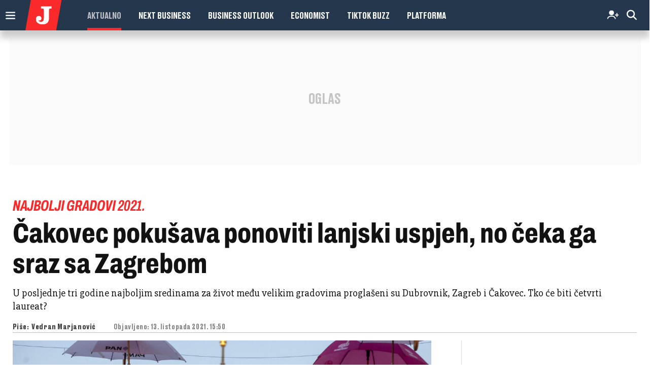

--- FILE ---
content_type: text/html; charset=utf-8
request_url: https://www.google.com/recaptcha/api2/anchor?ar=1&k=6LfPGDApAAAAAF-B4trYeSRIBY1sKMuohONKybjc&co=aHR0cHM6Ly9ub3ZhYy5qdXRhcm5qaS5ocjo0NDM.&hl=en&v=PoyoqOPhxBO7pBk68S4YbpHZ&size=invisible&anchor-ms=20000&execute-ms=30000&cb=3s619sb3a09a
body_size: 49719
content:
<!DOCTYPE HTML><html dir="ltr" lang="en"><head><meta http-equiv="Content-Type" content="text/html; charset=UTF-8">
<meta http-equiv="X-UA-Compatible" content="IE=edge">
<title>reCAPTCHA</title>
<style type="text/css">
/* cyrillic-ext */
@font-face {
  font-family: 'Roboto';
  font-style: normal;
  font-weight: 400;
  font-stretch: 100%;
  src: url(//fonts.gstatic.com/s/roboto/v48/KFO7CnqEu92Fr1ME7kSn66aGLdTylUAMa3GUBHMdazTgWw.woff2) format('woff2');
  unicode-range: U+0460-052F, U+1C80-1C8A, U+20B4, U+2DE0-2DFF, U+A640-A69F, U+FE2E-FE2F;
}
/* cyrillic */
@font-face {
  font-family: 'Roboto';
  font-style: normal;
  font-weight: 400;
  font-stretch: 100%;
  src: url(//fonts.gstatic.com/s/roboto/v48/KFO7CnqEu92Fr1ME7kSn66aGLdTylUAMa3iUBHMdazTgWw.woff2) format('woff2');
  unicode-range: U+0301, U+0400-045F, U+0490-0491, U+04B0-04B1, U+2116;
}
/* greek-ext */
@font-face {
  font-family: 'Roboto';
  font-style: normal;
  font-weight: 400;
  font-stretch: 100%;
  src: url(//fonts.gstatic.com/s/roboto/v48/KFO7CnqEu92Fr1ME7kSn66aGLdTylUAMa3CUBHMdazTgWw.woff2) format('woff2');
  unicode-range: U+1F00-1FFF;
}
/* greek */
@font-face {
  font-family: 'Roboto';
  font-style: normal;
  font-weight: 400;
  font-stretch: 100%;
  src: url(//fonts.gstatic.com/s/roboto/v48/KFO7CnqEu92Fr1ME7kSn66aGLdTylUAMa3-UBHMdazTgWw.woff2) format('woff2');
  unicode-range: U+0370-0377, U+037A-037F, U+0384-038A, U+038C, U+038E-03A1, U+03A3-03FF;
}
/* math */
@font-face {
  font-family: 'Roboto';
  font-style: normal;
  font-weight: 400;
  font-stretch: 100%;
  src: url(//fonts.gstatic.com/s/roboto/v48/KFO7CnqEu92Fr1ME7kSn66aGLdTylUAMawCUBHMdazTgWw.woff2) format('woff2');
  unicode-range: U+0302-0303, U+0305, U+0307-0308, U+0310, U+0312, U+0315, U+031A, U+0326-0327, U+032C, U+032F-0330, U+0332-0333, U+0338, U+033A, U+0346, U+034D, U+0391-03A1, U+03A3-03A9, U+03B1-03C9, U+03D1, U+03D5-03D6, U+03F0-03F1, U+03F4-03F5, U+2016-2017, U+2034-2038, U+203C, U+2040, U+2043, U+2047, U+2050, U+2057, U+205F, U+2070-2071, U+2074-208E, U+2090-209C, U+20D0-20DC, U+20E1, U+20E5-20EF, U+2100-2112, U+2114-2115, U+2117-2121, U+2123-214F, U+2190, U+2192, U+2194-21AE, U+21B0-21E5, U+21F1-21F2, U+21F4-2211, U+2213-2214, U+2216-22FF, U+2308-230B, U+2310, U+2319, U+231C-2321, U+2336-237A, U+237C, U+2395, U+239B-23B7, U+23D0, U+23DC-23E1, U+2474-2475, U+25AF, U+25B3, U+25B7, U+25BD, U+25C1, U+25CA, U+25CC, U+25FB, U+266D-266F, U+27C0-27FF, U+2900-2AFF, U+2B0E-2B11, U+2B30-2B4C, U+2BFE, U+3030, U+FF5B, U+FF5D, U+1D400-1D7FF, U+1EE00-1EEFF;
}
/* symbols */
@font-face {
  font-family: 'Roboto';
  font-style: normal;
  font-weight: 400;
  font-stretch: 100%;
  src: url(//fonts.gstatic.com/s/roboto/v48/KFO7CnqEu92Fr1ME7kSn66aGLdTylUAMaxKUBHMdazTgWw.woff2) format('woff2');
  unicode-range: U+0001-000C, U+000E-001F, U+007F-009F, U+20DD-20E0, U+20E2-20E4, U+2150-218F, U+2190, U+2192, U+2194-2199, U+21AF, U+21E6-21F0, U+21F3, U+2218-2219, U+2299, U+22C4-22C6, U+2300-243F, U+2440-244A, U+2460-24FF, U+25A0-27BF, U+2800-28FF, U+2921-2922, U+2981, U+29BF, U+29EB, U+2B00-2BFF, U+4DC0-4DFF, U+FFF9-FFFB, U+10140-1018E, U+10190-1019C, U+101A0, U+101D0-101FD, U+102E0-102FB, U+10E60-10E7E, U+1D2C0-1D2D3, U+1D2E0-1D37F, U+1F000-1F0FF, U+1F100-1F1AD, U+1F1E6-1F1FF, U+1F30D-1F30F, U+1F315, U+1F31C, U+1F31E, U+1F320-1F32C, U+1F336, U+1F378, U+1F37D, U+1F382, U+1F393-1F39F, U+1F3A7-1F3A8, U+1F3AC-1F3AF, U+1F3C2, U+1F3C4-1F3C6, U+1F3CA-1F3CE, U+1F3D4-1F3E0, U+1F3ED, U+1F3F1-1F3F3, U+1F3F5-1F3F7, U+1F408, U+1F415, U+1F41F, U+1F426, U+1F43F, U+1F441-1F442, U+1F444, U+1F446-1F449, U+1F44C-1F44E, U+1F453, U+1F46A, U+1F47D, U+1F4A3, U+1F4B0, U+1F4B3, U+1F4B9, U+1F4BB, U+1F4BF, U+1F4C8-1F4CB, U+1F4D6, U+1F4DA, U+1F4DF, U+1F4E3-1F4E6, U+1F4EA-1F4ED, U+1F4F7, U+1F4F9-1F4FB, U+1F4FD-1F4FE, U+1F503, U+1F507-1F50B, U+1F50D, U+1F512-1F513, U+1F53E-1F54A, U+1F54F-1F5FA, U+1F610, U+1F650-1F67F, U+1F687, U+1F68D, U+1F691, U+1F694, U+1F698, U+1F6AD, U+1F6B2, U+1F6B9-1F6BA, U+1F6BC, U+1F6C6-1F6CF, U+1F6D3-1F6D7, U+1F6E0-1F6EA, U+1F6F0-1F6F3, U+1F6F7-1F6FC, U+1F700-1F7FF, U+1F800-1F80B, U+1F810-1F847, U+1F850-1F859, U+1F860-1F887, U+1F890-1F8AD, U+1F8B0-1F8BB, U+1F8C0-1F8C1, U+1F900-1F90B, U+1F93B, U+1F946, U+1F984, U+1F996, U+1F9E9, U+1FA00-1FA6F, U+1FA70-1FA7C, U+1FA80-1FA89, U+1FA8F-1FAC6, U+1FACE-1FADC, U+1FADF-1FAE9, U+1FAF0-1FAF8, U+1FB00-1FBFF;
}
/* vietnamese */
@font-face {
  font-family: 'Roboto';
  font-style: normal;
  font-weight: 400;
  font-stretch: 100%;
  src: url(//fonts.gstatic.com/s/roboto/v48/KFO7CnqEu92Fr1ME7kSn66aGLdTylUAMa3OUBHMdazTgWw.woff2) format('woff2');
  unicode-range: U+0102-0103, U+0110-0111, U+0128-0129, U+0168-0169, U+01A0-01A1, U+01AF-01B0, U+0300-0301, U+0303-0304, U+0308-0309, U+0323, U+0329, U+1EA0-1EF9, U+20AB;
}
/* latin-ext */
@font-face {
  font-family: 'Roboto';
  font-style: normal;
  font-weight: 400;
  font-stretch: 100%;
  src: url(//fonts.gstatic.com/s/roboto/v48/KFO7CnqEu92Fr1ME7kSn66aGLdTylUAMa3KUBHMdazTgWw.woff2) format('woff2');
  unicode-range: U+0100-02BA, U+02BD-02C5, U+02C7-02CC, U+02CE-02D7, U+02DD-02FF, U+0304, U+0308, U+0329, U+1D00-1DBF, U+1E00-1E9F, U+1EF2-1EFF, U+2020, U+20A0-20AB, U+20AD-20C0, U+2113, U+2C60-2C7F, U+A720-A7FF;
}
/* latin */
@font-face {
  font-family: 'Roboto';
  font-style: normal;
  font-weight: 400;
  font-stretch: 100%;
  src: url(//fonts.gstatic.com/s/roboto/v48/KFO7CnqEu92Fr1ME7kSn66aGLdTylUAMa3yUBHMdazQ.woff2) format('woff2');
  unicode-range: U+0000-00FF, U+0131, U+0152-0153, U+02BB-02BC, U+02C6, U+02DA, U+02DC, U+0304, U+0308, U+0329, U+2000-206F, U+20AC, U+2122, U+2191, U+2193, U+2212, U+2215, U+FEFF, U+FFFD;
}
/* cyrillic-ext */
@font-face {
  font-family: 'Roboto';
  font-style: normal;
  font-weight: 500;
  font-stretch: 100%;
  src: url(//fonts.gstatic.com/s/roboto/v48/KFO7CnqEu92Fr1ME7kSn66aGLdTylUAMa3GUBHMdazTgWw.woff2) format('woff2');
  unicode-range: U+0460-052F, U+1C80-1C8A, U+20B4, U+2DE0-2DFF, U+A640-A69F, U+FE2E-FE2F;
}
/* cyrillic */
@font-face {
  font-family: 'Roboto';
  font-style: normal;
  font-weight: 500;
  font-stretch: 100%;
  src: url(//fonts.gstatic.com/s/roboto/v48/KFO7CnqEu92Fr1ME7kSn66aGLdTylUAMa3iUBHMdazTgWw.woff2) format('woff2');
  unicode-range: U+0301, U+0400-045F, U+0490-0491, U+04B0-04B1, U+2116;
}
/* greek-ext */
@font-face {
  font-family: 'Roboto';
  font-style: normal;
  font-weight: 500;
  font-stretch: 100%;
  src: url(//fonts.gstatic.com/s/roboto/v48/KFO7CnqEu92Fr1ME7kSn66aGLdTylUAMa3CUBHMdazTgWw.woff2) format('woff2');
  unicode-range: U+1F00-1FFF;
}
/* greek */
@font-face {
  font-family: 'Roboto';
  font-style: normal;
  font-weight: 500;
  font-stretch: 100%;
  src: url(//fonts.gstatic.com/s/roboto/v48/KFO7CnqEu92Fr1ME7kSn66aGLdTylUAMa3-UBHMdazTgWw.woff2) format('woff2');
  unicode-range: U+0370-0377, U+037A-037F, U+0384-038A, U+038C, U+038E-03A1, U+03A3-03FF;
}
/* math */
@font-face {
  font-family: 'Roboto';
  font-style: normal;
  font-weight: 500;
  font-stretch: 100%;
  src: url(//fonts.gstatic.com/s/roboto/v48/KFO7CnqEu92Fr1ME7kSn66aGLdTylUAMawCUBHMdazTgWw.woff2) format('woff2');
  unicode-range: U+0302-0303, U+0305, U+0307-0308, U+0310, U+0312, U+0315, U+031A, U+0326-0327, U+032C, U+032F-0330, U+0332-0333, U+0338, U+033A, U+0346, U+034D, U+0391-03A1, U+03A3-03A9, U+03B1-03C9, U+03D1, U+03D5-03D6, U+03F0-03F1, U+03F4-03F5, U+2016-2017, U+2034-2038, U+203C, U+2040, U+2043, U+2047, U+2050, U+2057, U+205F, U+2070-2071, U+2074-208E, U+2090-209C, U+20D0-20DC, U+20E1, U+20E5-20EF, U+2100-2112, U+2114-2115, U+2117-2121, U+2123-214F, U+2190, U+2192, U+2194-21AE, U+21B0-21E5, U+21F1-21F2, U+21F4-2211, U+2213-2214, U+2216-22FF, U+2308-230B, U+2310, U+2319, U+231C-2321, U+2336-237A, U+237C, U+2395, U+239B-23B7, U+23D0, U+23DC-23E1, U+2474-2475, U+25AF, U+25B3, U+25B7, U+25BD, U+25C1, U+25CA, U+25CC, U+25FB, U+266D-266F, U+27C0-27FF, U+2900-2AFF, U+2B0E-2B11, U+2B30-2B4C, U+2BFE, U+3030, U+FF5B, U+FF5D, U+1D400-1D7FF, U+1EE00-1EEFF;
}
/* symbols */
@font-face {
  font-family: 'Roboto';
  font-style: normal;
  font-weight: 500;
  font-stretch: 100%;
  src: url(//fonts.gstatic.com/s/roboto/v48/KFO7CnqEu92Fr1ME7kSn66aGLdTylUAMaxKUBHMdazTgWw.woff2) format('woff2');
  unicode-range: U+0001-000C, U+000E-001F, U+007F-009F, U+20DD-20E0, U+20E2-20E4, U+2150-218F, U+2190, U+2192, U+2194-2199, U+21AF, U+21E6-21F0, U+21F3, U+2218-2219, U+2299, U+22C4-22C6, U+2300-243F, U+2440-244A, U+2460-24FF, U+25A0-27BF, U+2800-28FF, U+2921-2922, U+2981, U+29BF, U+29EB, U+2B00-2BFF, U+4DC0-4DFF, U+FFF9-FFFB, U+10140-1018E, U+10190-1019C, U+101A0, U+101D0-101FD, U+102E0-102FB, U+10E60-10E7E, U+1D2C0-1D2D3, U+1D2E0-1D37F, U+1F000-1F0FF, U+1F100-1F1AD, U+1F1E6-1F1FF, U+1F30D-1F30F, U+1F315, U+1F31C, U+1F31E, U+1F320-1F32C, U+1F336, U+1F378, U+1F37D, U+1F382, U+1F393-1F39F, U+1F3A7-1F3A8, U+1F3AC-1F3AF, U+1F3C2, U+1F3C4-1F3C6, U+1F3CA-1F3CE, U+1F3D4-1F3E0, U+1F3ED, U+1F3F1-1F3F3, U+1F3F5-1F3F7, U+1F408, U+1F415, U+1F41F, U+1F426, U+1F43F, U+1F441-1F442, U+1F444, U+1F446-1F449, U+1F44C-1F44E, U+1F453, U+1F46A, U+1F47D, U+1F4A3, U+1F4B0, U+1F4B3, U+1F4B9, U+1F4BB, U+1F4BF, U+1F4C8-1F4CB, U+1F4D6, U+1F4DA, U+1F4DF, U+1F4E3-1F4E6, U+1F4EA-1F4ED, U+1F4F7, U+1F4F9-1F4FB, U+1F4FD-1F4FE, U+1F503, U+1F507-1F50B, U+1F50D, U+1F512-1F513, U+1F53E-1F54A, U+1F54F-1F5FA, U+1F610, U+1F650-1F67F, U+1F687, U+1F68D, U+1F691, U+1F694, U+1F698, U+1F6AD, U+1F6B2, U+1F6B9-1F6BA, U+1F6BC, U+1F6C6-1F6CF, U+1F6D3-1F6D7, U+1F6E0-1F6EA, U+1F6F0-1F6F3, U+1F6F7-1F6FC, U+1F700-1F7FF, U+1F800-1F80B, U+1F810-1F847, U+1F850-1F859, U+1F860-1F887, U+1F890-1F8AD, U+1F8B0-1F8BB, U+1F8C0-1F8C1, U+1F900-1F90B, U+1F93B, U+1F946, U+1F984, U+1F996, U+1F9E9, U+1FA00-1FA6F, U+1FA70-1FA7C, U+1FA80-1FA89, U+1FA8F-1FAC6, U+1FACE-1FADC, U+1FADF-1FAE9, U+1FAF0-1FAF8, U+1FB00-1FBFF;
}
/* vietnamese */
@font-face {
  font-family: 'Roboto';
  font-style: normal;
  font-weight: 500;
  font-stretch: 100%;
  src: url(//fonts.gstatic.com/s/roboto/v48/KFO7CnqEu92Fr1ME7kSn66aGLdTylUAMa3OUBHMdazTgWw.woff2) format('woff2');
  unicode-range: U+0102-0103, U+0110-0111, U+0128-0129, U+0168-0169, U+01A0-01A1, U+01AF-01B0, U+0300-0301, U+0303-0304, U+0308-0309, U+0323, U+0329, U+1EA0-1EF9, U+20AB;
}
/* latin-ext */
@font-face {
  font-family: 'Roboto';
  font-style: normal;
  font-weight: 500;
  font-stretch: 100%;
  src: url(//fonts.gstatic.com/s/roboto/v48/KFO7CnqEu92Fr1ME7kSn66aGLdTylUAMa3KUBHMdazTgWw.woff2) format('woff2');
  unicode-range: U+0100-02BA, U+02BD-02C5, U+02C7-02CC, U+02CE-02D7, U+02DD-02FF, U+0304, U+0308, U+0329, U+1D00-1DBF, U+1E00-1E9F, U+1EF2-1EFF, U+2020, U+20A0-20AB, U+20AD-20C0, U+2113, U+2C60-2C7F, U+A720-A7FF;
}
/* latin */
@font-face {
  font-family: 'Roboto';
  font-style: normal;
  font-weight: 500;
  font-stretch: 100%;
  src: url(//fonts.gstatic.com/s/roboto/v48/KFO7CnqEu92Fr1ME7kSn66aGLdTylUAMa3yUBHMdazQ.woff2) format('woff2');
  unicode-range: U+0000-00FF, U+0131, U+0152-0153, U+02BB-02BC, U+02C6, U+02DA, U+02DC, U+0304, U+0308, U+0329, U+2000-206F, U+20AC, U+2122, U+2191, U+2193, U+2212, U+2215, U+FEFF, U+FFFD;
}
/* cyrillic-ext */
@font-face {
  font-family: 'Roboto';
  font-style: normal;
  font-weight: 900;
  font-stretch: 100%;
  src: url(//fonts.gstatic.com/s/roboto/v48/KFO7CnqEu92Fr1ME7kSn66aGLdTylUAMa3GUBHMdazTgWw.woff2) format('woff2');
  unicode-range: U+0460-052F, U+1C80-1C8A, U+20B4, U+2DE0-2DFF, U+A640-A69F, U+FE2E-FE2F;
}
/* cyrillic */
@font-face {
  font-family: 'Roboto';
  font-style: normal;
  font-weight: 900;
  font-stretch: 100%;
  src: url(//fonts.gstatic.com/s/roboto/v48/KFO7CnqEu92Fr1ME7kSn66aGLdTylUAMa3iUBHMdazTgWw.woff2) format('woff2');
  unicode-range: U+0301, U+0400-045F, U+0490-0491, U+04B0-04B1, U+2116;
}
/* greek-ext */
@font-face {
  font-family: 'Roboto';
  font-style: normal;
  font-weight: 900;
  font-stretch: 100%;
  src: url(//fonts.gstatic.com/s/roboto/v48/KFO7CnqEu92Fr1ME7kSn66aGLdTylUAMa3CUBHMdazTgWw.woff2) format('woff2');
  unicode-range: U+1F00-1FFF;
}
/* greek */
@font-face {
  font-family: 'Roboto';
  font-style: normal;
  font-weight: 900;
  font-stretch: 100%;
  src: url(//fonts.gstatic.com/s/roboto/v48/KFO7CnqEu92Fr1ME7kSn66aGLdTylUAMa3-UBHMdazTgWw.woff2) format('woff2');
  unicode-range: U+0370-0377, U+037A-037F, U+0384-038A, U+038C, U+038E-03A1, U+03A3-03FF;
}
/* math */
@font-face {
  font-family: 'Roboto';
  font-style: normal;
  font-weight: 900;
  font-stretch: 100%;
  src: url(//fonts.gstatic.com/s/roboto/v48/KFO7CnqEu92Fr1ME7kSn66aGLdTylUAMawCUBHMdazTgWw.woff2) format('woff2');
  unicode-range: U+0302-0303, U+0305, U+0307-0308, U+0310, U+0312, U+0315, U+031A, U+0326-0327, U+032C, U+032F-0330, U+0332-0333, U+0338, U+033A, U+0346, U+034D, U+0391-03A1, U+03A3-03A9, U+03B1-03C9, U+03D1, U+03D5-03D6, U+03F0-03F1, U+03F4-03F5, U+2016-2017, U+2034-2038, U+203C, U+2040, U+2043, U+2047, U+2050, U+2057, U+205F, U+2070-2071, U+2074-208E, U+2090-209C, U+20D0-20DC, U+20E1, U+20E5-20EF, U+2100-2112, U+2114-2115, U+2117-2121, U+2123-214F, U+2190, U+2192, U+2194-21AE, U+21B0-21E5, U+21F1-21F2, U+21F4-2211, U+2213-2214, U+2216-22FF, U+2308-230B, U+2310, U+2319, U+231C-2321, U+2336-237A, U+237C, U+2395, U+239B-23B7, U+23D0, U+23DC-23E1, U+2474-2475, U+25AF, U+25B3, U+25B7, U+25BD, U+25C1, U+25CA, U+25CC, U+25FB, U+266D-266F, U+27C0-27FF, U+2900-2AFF, U+2B0E-2B11, U+2B30-2B4C, U+2BFE, U+3030, U+FF5B, U+FF5D, U+1D400-1D7FF, U+1EE00-1EEFF;
}
/* symbols */
@font-face {
  font-family: 'Roboto';
  font-style: normal;
  font-weight: 900;
  font-stretch: 100%;
  src: url(//fonts.gstatic.com/s/roboto/v48/KFO7CnqEu92Fr1ME7kSn66aGLdTylUAMaxKUBHMdazTgWw.woff2) format('woff2');
  unicode-range: U+0001-000C, U+000E-001F, U+007F-009F, U+20DD-20E0, U+20E2-20E4, U+2150-218F, U+2190, U+2192, U+2194-2199, U+21AF, U+21E6-21F0, U+21F3, U+2218-2219, U+2299, U+22C4-22C6, U+2300-243F, U+2440-244A, U+2460-24FF, U+25A0-27BF, U+2800-28FF, U+2921-2922, U+2981, U+29BF, U+29EB, U+2B00-2BFF, U+4DC0-4DFF, U+FFF9-FFFB, U+10140-1018E, U+10190-1019C, U+101A0, U+101D0-101FD, U+102E0-102FB, U+10E60-10E7E, U+1D2C0-1D2D3, U+1D2E0-1D37F, U+1F000-1F0FF, U+1F100-1F1AD, U+1F1E6-1F1FF, U+1F30D-1F30F, U+1F315, U+1F31C, U+1F31E, U+1F320-1F32C, U+1F336, U+1F378, U+1F37D, U+1F382, U+1F393-1F39F, U+1F3A7-1F3A8, U+1F3AC-1F3AF, U+1F3C2, U+1F3C4-1F3C6, U+1F3CA-1F3CE, U+1F3D4-1F3E0, U+1F3ED, U+1F3F1-1F3F3, U+1F3F5-1F3F7, U+1F408, U+1F415, U+1F41F, U+1F426, U+1F43F, U+1F441-1F442, U+1F444, U+1F446-1F449, U+1F44C-1F44E, U+1F453, U+1F46A, U+1F47D, U+1F4A3, U+1F4B0, U+1F4B3, U+1F4B9, U+1F4BB, U+1F4BF, U+1F4C8-1F4CB, U+1F4D6, U+1F4DA, U+1F4DF, U+1F4E3-1F4E6, U+1F4EA-1F4ED, U+1F4F7, U+1F4F9-1F4FB, U+1F4FD-1F4FE, U+1F503, U+1F507-1F50B, U+1F50D, U+1F512-1F513, U+1F53E-1F54A, U+1F54F-1F5FA, U+1F610, U+1F650-1F67F, U+1F687, U+1F68D, U+1F691, U+1F694, U+1F698, U+1F6AD, U+1F6B2, U+1F6B9-1F6BA, U+1F6BC, U+1F6C6-1F6CF, U+1F6D3-1F6D7, U+1F6E0-1F6EA, U+1F6F0-1F6F3, U+1F6F7-1F6FC, U+1F700-1F7FF, U+1F800-1F80B, U+1F810-1F847, U+1F850-1F859, U+1F860-1F887, U+1F890-1F8AD, U+1F8B0-1F8BB, U+1F8C0-1F8C1, U+1F900-1F90B, U+1F93B, U+1F946, U+1F984, U+1F996, U+1F9E9, U+1FA00-1FA6F, U+1FA70-1FA7C, U+1FA80-1FA89, U+1FA8F-1FAC6, U+1FACE-1FADC, U+1FADF-1FAE9, U+1FAF0-1FAF8, U+1FB00-1FBFF;
}
/* vietnamese */
@font-face {
  font-family: 'Roboto';
  font-style: normal;
  font-weight: 900;
  font-stretch: 100%;
  src: url(//fonts.gstatic.com/s/roboto/v48/KFO7CnqEu92Fr1ME7kSn66aGLdTylUAMa3OUBHMdazTgWw.woff2) format('woff2');
  unicode-range: U+0102-0103, U+0110-0111, U+0128-0129, U+0168-0169, U+01A0-01A1, U+01AF-01B0, U+0300-0301, U+0303-0304, U+0308-0309, U+0323, U+0329, U+1EA0-1EF9, U+20AB;
}
/* latin-ext */
@font-face {
  font-family: 'Roboto';
  font-style: normal;
  font-weight: 900;
  font-stretch: 100%;
  src: url(//fonts.gstatic.com/s/roboto/v48/KFO7CnqEu92Fr1ME7kSn66aGLdTylUAMa3KUBHMdazTgWw.woff2) format('woff2');
  unicode-range: U+0100-02BA, U+02BD-02C5, U+02C7-02CC, U+02CE-02D7, U+02DD-02FF, U+0304, U+0308, U+0329, U+1D00-1DBF, U+1E00-1E9F, U+1EF2-1EFF, U+2020, U+20A0-20AB, U+20AD-20C0, U+2113, U+2C60-2C7F, U+A720-A7FF;
}
/* latin */
@font-face {
  font-family: 'Roboto';
  font-style: normal;
  font-weight: 900;
  font-stretch: 100%;
  src: url(//fonts.gstatic.com/s/roboto/v48/KFO7CnqEu92Fr1ME7kSn66aGLdTylUAMa3yUBHMdazQ.woff2) format('woff2');
  unicode-range: U+0000-00FF, U+0131, U+0152-0153, U+02BB-02BC, U+02C6, U+02DA, U+02DC, U+0304, U+0308, U+0329, U+2000-206F, U+20AC, U+2122, U+2191, U+2193, U+2212, U+2215, U+FEFF, U+FFFD;
}

</style>
<link rel="stylesheet" type="text/css" href="https://www.gstatic.com/recaptcha/releases/PoyoqOPhxBO7pBk68S4YbpHZ/styles__ltr.css">
<script nonce="sR7PZ4YDipMFwUm4YAykEA" type="text/javascript">window['__recaptcha_api'] = 'https://www.google.com/recaptcha/api2/';</script>
<script type="text/javascript" src="https://www.gstatic.com/recaptcha/releases/PoyoqOPhxBO7pBk68S4YbpHZ/recaptcha__en.js" nonce="sR7PZ4YDipMFwUm4YAykEA">
      
    </script></head>
<body><div id="rc-anchor-alert" class="rc-anchor-alert"></div>
<input type="hidden" id="recaptcha-token" value="[base64]">
<script type="text/javascript" nonce="sR7PZ4YDipMFwUm4YAykEA">
      recaptcha.anchor.Main.init("[\x22ainput\x22,[\x22bgdata\x22,\x22\x22,\[base64]/[base64]/[base64]/[base64]/cjw8ejpyPj4+eil9Y2F0Y2gobCl7dGhyb3cgbDt9fSxIPWZ1bmN0aW9uKHcsdCx6KXtpZih3PT0xOTR8fHc9PTIwOCl0LnZbd10/dC52W3ddLmNvbmNhdCh6KTp0LnZbd109b2Yoeix0KTtlbHNle2lmKHQuYkImJnchPTMxNylyZXR1cm47dz09NjZ8fHc9PTEyMnx8dz09NDcwfHx3PT00NHx8dz09NDE2fHx3PT0zOTd8fHc9PTQyMXx8dz09Njh8fHc9PTcwfHx3PT0xODQ/[base64]/[base64]/[base64]/bmV3IGRbVl0oSlswXSk6cD09Mj9uZXcgZFtWXShKWzBdLEpbMV0pOnA9PTM/bmV3IGRbVl0oSlswXSxKWzFdLEpbMl0pOnA9PTQ/[base64]/[base64]/[base64]/[base64]\x22,\[base64]\x22,\x22XsKew4oaw6fChcO0S8O4wqF+OsKrOMK1eVRaw7HDrwfDjsK/wpbCj3fDvl/DlwoLaDQtewARbcKuwrZVwrtGIwIPw6TCrTNBw63CiVhTwpAPEVjClUYGw63Cl8Kqw4hCD3fCs2XDs8KNNsKDwrDDjF8FIMK2wrDDvMK1I1Mfwo3CoMOgd8OVwo7Dsx7DkF0ERsK4wrXDrsO/YMKWwqFvw4UcOXXCtsKkADZ8KjvCjUTDnsKBw5TCmcOtw57Cs8OwZMKgwrvDphTDoDTDm2InwqrDscKtTsKrEcKeOmkdwrMRwro6eAPDggl4w7XCoDfCl0tMwobDjT/Dt0ZUw6vDsmUOw4Mrw67DrCPCsiQ/w5HCsnpjLHBtcX7DoiErL8OeTFXCmsOwW8OcwqZUDcK9wqzCpMOAw6TCpgXCnngGPCIaF10/w6jDqwFbWAPCgWhUworCgsOiw6ZlOcO/wpnDvHwxDsK4Di3CnHfCm149wpLCisK+PRxXw5nDhxPClMONM8K2w7AJwrU/w6wdX8OZHcK8w5rDkMKoCiBOw4bDnMKHw50Sa8Oqw53CkR3CiMOUw54Mw4LDrsK6wrPCtcKGw43DgMK7w4NHw4zDv8OBVHgyccKCwqfDhMOQw5cVNgoJwrt2Z2nCoSDDrMOsw4jCo8KOf8K7Qj7DsGsjwrclw7RQwo/CnSTDpsODcS7DqUjDisKgwr/DmDLDkkvCmMOmwr9KCB7CqmMDwpxaw791w6FcJMO1NR1aw47CksKQw63CvyLCkgjCnXfClW7CsyBhV8O7OUdCAcKSwr7DgRQRw7PCqjbDq8KXJsKCBUXDmcK9w6LCpyvDrQg+w5zCmjkRQ3B3wr9YI8OjBsK3w47Cpn7CjU7Cj8KNWMKFFRpeQjYWw6/DgcKLw7LCrX5QWwTDqzI4AsO2XgF7ciPDl0zDsgoSwqY0wooxaMKUwqh1w4U8wpl+eMO+eXE9IjXCoVzCijUtVxgDQxLDhsKOw4k7w6vDo8OQw5t/wqnCqsKZORFmwqzCsTDCtXxSYcOJcsKuwrDCmsKAwonCsMOjXWrDrMOjb0nDjCFSVlJwwqdKwrAkw6fCuMKkwrXCscK/wpsfTgjDmVkHw5XCgsKjeQlow5lVw7V3w6bCmsK3w7rDrcO+RR5XwrwRwo9caTXCt8K/w6YLwrZ4wr9rQQLDoMKLFDcoNyHCqMKXNsOMwrDDgMO+YMKmw4IfAsK+wqwqwofCscK4c1lfwq0Kw49mwrEew4/DpsKQaMKCwpByRCTCpGMiw7QLfSUUwq0jw4LDqsO5wrbDv8Kew7wHwqRdDFHDlsK2wpfDuFzCisOjYsK/w6XChcKnWsK9CsOkdhDDocK/dHTDh8KhL8OhdmvCi8OQd8OMw51VQcKNw5zCuW17wr0Qfjstwo7DsG3DtMOXwq3DiMK+ER9/w5/DrMObwpnCgEHCpCFjwqVtRcOZbMOMwofCoMK+wqTChmjCusO+f8KNHcKWwq7Do2VaYUxKAsKjWMK9LsKQwo/Cg8OVw6Uuw4tCw4bCvzIrw47CplTDjVbCsGLCtkgNw4fDjsK0L8KUwr9nQhglwp3DmMO3c1/CtXBnwqYww4siF8KxdHAee8Kua2/DrSJXwpshwqjDlsORXcKVBMOKwqcmw5fDsMKQb8KEecKCaMO+F2oqwrjCkcOcFTnClGnDmcKtZXM4cBE0IwHDmcO9MMOkwohiJsKPw7ZwB1DClwvCllrCn1XCosOqfDnDmMKbQsOZw6wmasKGGD/CjsOXKD8xcMKzOxUqwptOfsOaYB3DosOCwpzDiTZDYMK9ZUQjwqodw5rCi8OYPMKQRcOZw5txwrrDosKww4nDnnk9L8O4wr50wqXDnGI1wpvDimLCgsKzwrYMwqfDszHDnRBNw7YtRsKGw7HCj0vDgsK7wrvDvMOxw7s/IMOswq0bNsKVXsKzeMOSwpXDjyc4w5ZFUHcdP1ARdx/DtsKTDQDDh8OaasOZw4zCngPDtsKKKg8tLMOOehYkZ8OtNBDDuicbGcOlwoLChMOrBGDDnFPDiMOHwqzCqMKBRMKBw5bCjwDCpMO8w4tcwr07OwLDrhcVwrBZwp5Tf1NxwqXCmsOxFsOFCnXDuEFpwq/DqcOew5DDiFNZw6TDj8OHAcKYUE4GcUfDoX4vaMKuwqHDnVEyKxpTWwTCtUXDuAJTwpwiNlfCngvDvkpxIMO+w5nCsXfDnMOcb2hZw4NFQWVjwrnDm8K9w6YJwqFaw7tdw77CqCYyd0/ChxEibMKjIMK9wqLDqBzCnCzCgCshUMKIwpp5Dh7Cj8O8woHDgw7Cu8OSw5XDvR5qRATDpwTDgMKLwo5vw6nCgUx3wq7Dhkw/w4zCgVltK8KGT8KGPMKywotQw5HDlMONKzzDrzrDi3TCsx3Dtk7DsDbCoy/[base64]/[base64]/Cr3QpAcKAw4gfwp/CqwVdwpnDjhPDlcOMwqjDqcOhw4PCnsKewq5ybsKODQbCosOjNcK5X8KCwpQ6w6LDtVgbwoXCkV5hw4fDp1NyUh/DvnHCgcK3wqXDpcOzw5NoAg97w4vCmsKRT8K5w70VwpjCnsOjw53Ds8KFC8OUw4vCvHwOw6EtXwsSw4Qid8OFdwB/w4U7wpvCiG0Rw6rCp8K5CikNWQPDsyDClMOdwovCmsKswqBSXUZRwqvDkwXCmcKUd21gwp/CtMOvw7tbH1YOw4rDq3PCr8Kwwq8DbsK1esKAwp7Ds1rCqMOewot8wrg/[base64]/DnkfCusKjRgkWw6bCiCd6wqDDicOVw67ChMO/X0bCujLCsBXCtW4XPMO3DU04wqzCkcKbUcOTBj4XVcKLwqQMw7rDjcKebcKiQRHDmlfCkcOJB8OmUsOAw5Mqw67DiQMkGsOOw58xwoQxwo5Xwph6w4w9woXDgsKQX3fDrVJISjzCvWfCkgYyRCQEwpQyw6bDj8O5wpcRVcKUFFV9NMOAHcOtTcKgwpU/wpwMT8KACE8+w4bCp8Kcw4LDlA54Y2TCmxJxHsKtS0fDjAXDkUjDu8KCc8OGwozDnsOFdsK8RnrCs8KVwopZw6RLf8OnwqHCuwjCv8KPMwcIw5BCwpbCkTnCrQTCl2hcwqZ0G0zCq8OnwpDCt8K1dcKpw6XCvn/[base64]/[base64]/Cti/[base64]/wqLDiMOSw65NwqwVw7HDq3pXQwvDl8OefcKEw4JlasORUcKRPzDDrMOSH3c6wr3CjMKlSsKjMEHCnDTDtsOXFsKhJsOSBcOcwog7wq7DhE8vw5YBesOCw7jDlMO0cig8w7PCisO/acOKc0NkwrRiacOgwq5yA8KIbMOIwrgyw7/CqXE/[base64]/DoWDCt31hMMO8wr5LRcKcLRzCjyFRw57CvcK7w57DtMO2w57DthbCrgfDs8OmwpsUwqPClsOWCGRKTcKDw4HDjnrDkDvClxjCrsK3OSJbGk1ce0xEw4wUw4hIwqzDn8KywolLw6rDl0fCjXLDsikFHsK6CD4MLsKmKcKYwq/[base64]/DvcKpw5DDq8OowpPDvsKpw6gnwqRsPsKCYMOYw6jCrsKTw6bDl8KQwoU3wqPDhQd6OmQzQ8K1w4lsw5bDqVLDmQXDpcO/wo/DqQ/Cv8O6wpVOwpnDmETDggY+w4Z9HsKjccK5WWfDpcKhwqU0GsKPABM7McOGw4tkwojCp1rCscK/w7sgIQ1/w7kzFmRmwrkITMO0EjDDisOyVzHCh8KMGMKiGxzCtBzCsMOCw7nCj8K0JQtdw7VywqtBCF15G8OOF8KLwqrCuMO9MmvDt8OKwrIEw54tw6NzwqbCmsKwSsO9w4LDv0/[base64]/CtcOEf8O5AcKsw5HCtcKNbxQgasONwpXDoCLCuzhRwpducsOhwprCiMOBQBQqLMKDw5bDv30IV8Kew5nCoUHDlMOaw487UHpEw7nDtUvCq8OHw4AFw5fDs8KkwprCkxtEfzXCr8K/HsOZw4XClsKsw7hqw77Cu8OtOi/DgcO0fhHCmsKRRDDCrAPDncObfynClGPDgsKPw7BoPsO1cMK6I8KmDjDDkMKJUMOeGMK2QcOmwoLClsKQVDQsw7bCkcOEVG3CpMOBRsK8eMKvw6tXwoU/LMOQw4XCusKzaMOtTHDDg1vDosKwwrMUwrABw7VLw7vDq0bDtVrDniLDtzfCn8OjCsOpw7rCmsOow7/CgcO9w6/[base64]/GnEGKBVewr3DkcKrDV/Cpk1lD8O9OMO5wqLDs8KoGsKReMKnwpTCu8OywqXDisOHC3VWw55kwp0xGMO2DcOFcsOowp4bFsKjDhTCgAzDn8O/woECTgPCvGHDjMOFaMOcZMKnFsOuw5gAM8KlKyBmXifDs2LDg8KCw6p4TlnDnGd6VyBGdhEDZsO7wqrCq8OXDsOqSG8KEEPCo8ObZcOsX8KFwroEB8OWwoJLIMKNwpgcGAMDFncXdXsiV8OHNFvCk2/CsBc6w5RAw5vCpMOWDEARw6xAf8Kpw7zDkMKTw4vClsKCw7/Cl8OKXcO1wqMKwrXCkGbDvcOdRcOIV8OEaiDDkhZ8w506KcOxwrPCvRZtwotcH8OjKUHCpMObw75Dw7LCskBUwrnDp3dYwp3DjRojw5oNw6M+DlXCoMOafMOXw7YmwoHCn8KCw5zDm3DDrcKxNcKYw5TDqMOCBMO7wqjCo0zCnMOJCAXCs1UoQcOWwp/CjcKvERJTwqBuwpk3IFYKbsOpwpHDhsKvwrPCmlXCosOHw7pmOjrCgMKNfcKkwqLCmyhVwoLCh8OqwqIFLMOBwrxnSsKJACHCgsOGLQPDgVXCtnLDkz/[base64]/DqR5HD0xVwqFlecKiQcKmM8ONw6NCXjXDulXDniXDiMKgcW/DqMKkwqbCjz86w4zCtsO2OhjCg3RmScKOIiPDhEpSM0lfN8OPBEYlalvDiW/DiUXDvMKrw5/DrMOhasOuCXvDicKPfFRwNsKKw4p7PiDDq10dJ8OhwqTCjMOaOMO0wrrDtSHDo8OIwqIDwpDDuCnDg8Oxw5VDwq8swo/[base64]/Dv8OewrLCuDYffsOCwqsBw592woPDoMKGw5VBRMO0fHE7woRFw7bCjMKkfwsiOi8gw7RDwr8nwoLCmXbCgcK7wqMPDsK1wqfCixbCkj/CpMKaHkvDvhdIWBfDlMKGHiEDaC3Dh8OxbhlrZcO1w5tJOMOGwqnClQrDrxZmw519Z3Rdw4scBEvDoWPCmDfDoMOMw4nClyw3I1PCr2IXw4fCtcKZR2AQRxPDoj5UfMOywrPDmGbCjDzCp8OFwpzDgTDCmm/CksOIwqrDn8K4FsKhwosrcm0MTjLCg17CtDVFw7PDnMKRQkZkT8OBwovCqR7Dr3F1w6/DrXVxLcKVE1nDnjbCgMKeB8OgCQ/DgMOZW8KVHMK3w77Dr30VA1LDo1NpwqFxwozCs8KJRcKOCMK/LcKUw5DDnMORwrJew40Iw5fDimDCihQ1WVMhw6I1w5fCmTFDSm4eaCJCwoUabWR/J8O1wq7Cuw/CvgUzF8OOw5hYw4MKwrvDgsOGwpM0CFHDssK5J3vCigUvwrxKwqLCr8O+fsK/w4RcwojCjHhmL8O6w5jDpm3DkzTDr8KcwpFvwptrN3tawqTDj8Kcw5rCsxBSw7fDpMKZwotAXltJwrvDp1/[base64]/Dr8KxeCbCpiQqwrrDvsOxXcK5fFUfw4PDkBkQYi4/[base64]/XMKnw5zCv2BMwqhBa3csDhvCpMOmwoxhwr7DicKeAFRWd8KwZxzCiDTDssKFPW1QCWvCuMKqJQVYfTUWw64Tw7/DjCjDj8ObNcKgZlLDqsOqOzPDq8KFAQMRw6HCvkfDvsOEw4DDm8KfwoMOw7rDr8O3XgTDklrDgD8wwp0Sw4PChRUQwpDCgmbCr0dlw7XDlz0Ra8OSw57CiDfDnSFxwqchw4/DqcKtw5lfTGZ8PMKHEcKnMMKPw6dYw6bCo8KHw58fKTAdDcK0AwgJCGE8wobDjAfCuiJTNx49w4TCtzZEw5jCvHZHw4fDoybDqMKUKsKcChQ/wrHCjcKnwqLDkcK6w6nDmsO8w4fDh8K7w4LClXvDrm5TwpNCwpXCk1zCvcKfXnUxeUoYw7oTYVRBw5xuAsOrZj5lRXfDnsKUw7zDnsOtwq5Cw5Mhw55RYx/Dk1bClcOaWmdhw5lgV8OuKcKZwpYPfsKjwrcuw5IhLEc8wrISw5AjJMOLLmHCqhLCjDllw73DicKfw4LDmMKmw4/[base64]/[base64]/FjjDvsKBwozDu8KwwpvDtcK3BTIPw7Q5OMO+CX7Dj8KGw4lDw4LCucOUL8OBwpPCmXMfwrvDtsOKw6x+KjBOwpHDq8K0Ry5bblLDiMO0wqzDhTZ/E8K/[base64]/[base64]/Dm17ClsOiF8KuCjx2wqPDpWjDrDsibm/CoQzDtsO6w7vDvMKAWXh5w5/DgcKzdhDCpMOHw64Iw7RiWcO6J8OwFsO1wrt6TcKnwq9cw4XCmk1MAjRxIsOgw4FPEcOaQxsbNlwjXcKvbMO2wqgdw7s/wrtsesOwEMK3I8Kod0LCvgthw6pAw4nCnMK7VghrbcKiwqIUcljDpFrCqiLDqRRbLhbCngwdccOhAsKDQmXCmMKWwqnCvlnDpcOgw5g/bCh/wr14w5nCuVASw5HDknBWTyLDgsOYNQREw7BjwpUAw5rCnw51wo3DgMKHIFECWSUFw6JZwprColI/[base64]/F8Ocwpgjw6UOWhIfwoBKwp5UZRjDvSEnZsKrKcO9ccKXwqEAwok/wpnDhjtvZGLCrAQ3wrIuBRwCbcKHw7DDv3Q1eGzDuknCusOYYMOjw5zDp8Knf3pvSgRca0jDr3fCvAbDpxsDwokEw61zwrVudC0bGsKccjJBw6xSMi7CvcKpFGDCp8OKT8OrbcOXwo3Dp8KKw4o8w7l7woArecOCacK/w6/[base64]/cg5VwqExcsO4w7bDpADDnlglIydEwpclwrfDh8KEw4/Dq8Kww6XDssKJasOGwrzDu3wFPMKOScOhwpxywozDjMOWYUrDhcOjMQfCksObSsKqLRhZw7/[base64]/DlsOTw5nCszgTW3PClEjDnMOpVcK0w4/DmgbCoHHCvihRw5LCqcKQC2jDgRchfw3DqsOMesKSUVDDjT3DpMKGZsKINsOVw5PDrHkpw4zCuMK3C3QKwprDvVHDiDRxw7RPwrTDszJpeQjDu2vCgEZpISPCjFLDhHfCtXTDkQMlRFp/ARnDjyMcTDgaw7cQcMO2WVQieE3Drh9swrxXVsO5dMOhfX15c8OMwrzCsGAqWMKIVcOyf8KXwro/wqd7w57CulQ8wq9rwrHDtADCiMOsAG3CmCIcw4DDgcKFw51Ew614w6hmCMO6wpVDw43DpG/DjkpjYBh/wqfCjcK/RsOzbMOKUMOYw5PCgUnCgTTCrcKSekguX3TDtlUsC8KtBhVJB8KcEcO2a1MkJwUcDcKaw589w49aw47Dr8KLb8Oswrcew6TDo2tdw5VkTMKwwoIzeTFow4ZRFMOEw7AANMONwpzCrMOpw7UOw7wpwpVrAn0aFcKKwpsSHMOdwpnDh8KrwqtECsKuLy0nwrULXMKFw7/DlAQPw5XCs1IzwqdFwpfDssOhw6PCt8Kww5fCm09Iw5rDsx4nJH3CgsKIw75lMhl1EnLCtj/Cp3FRwosnwprDmWV+w4fCgwrCpXDCqsK2P1rDgVvDkzA8dxbCicKXSlNCw6zDsk3DjBrDulVyw7jDlsOfwo/DhTxlw4syQ8ORIcOnw7TCrsOTe8KKY8OIwovDjMKfJcO3IcOSW8OVwobChsK3w7UNwozDoXs9w649woIxw4wewrrDrj3DpRnDscOqwrXCv28Iw7HDh8O/ODBQwrbDu3nCs3PCgEDDtnUTwoYYwq0jw60DOQhIK15WIcKtBMO8wqEmw77Co3RDcDg9w7vCjcO/KcOJAxICwr7DvcOAw63DkMOvw5gPw6LDoMKwP8Kqw7rDsMOFSQ4nw6HClEfCsAbCiW/CkxLCsn7Co3MCXmUDwrdGwpvCsRJKwqnCu8OYwpvDt8K+wpMYwrQCNMOPwpIZC0Usw7UnI8KwwoJmw442PFIww4g/WwPClMOfGRcJwrvCpTTCocKswpfCjsOswqjDlcOxQsKMU8K1w6oHCgdbNS3CksKVRcKLQsKrc8K0wprDsCHCrgbDpVFabnByO8K2Xy3Cog/DhUrDnsOaLsObJcOywq83dFDDpMOiw6PDpMKDIMKMwotRwozDv0DCsx56G25zwqrCs8KGw5bCrsKjw7Ezw4V0O8KvNGHCvcKcw4Q8wonCgUjCigUew6vDkyFNYMKPwq/[base64]/LsOvJz3DnsKBIcKawqvDkgkVwqvCs8KUOcOSQ8OMw73CnHVoGAXCiCvDtAsxw6law4/CvsKmXsKEasK8woYOBjduwonChMO6w7nDusOLwqE9OAIeXcKXF8Onw6VhRwNmwrRmw73DhsOmw6YwwobDiChhwpDCpXwVw5PDmcOWCWLDscOzwp9Mw4/DrDHCj3zDkMKhw5cNwrHCpkfDj8OYw5YTd8OgWm3DhsK/w4dbZcK2YMKmw4Ruwrc/FsOuw5Zpw7sIAk3Ci2U8w7psaQXDmgpLFFzChjPCv01NwqEbw5LDgWVbXMORcMOuGT/CksOZwqjCn25fwoDDs8OAWcOwb8KidVwYwo3DgcK7FcKTw609wrsTw6DDsXnCiGA6bnkYVsOMw5MUM8KHw5zCqMKFw7UYejFvwpfDqAvDjMKSWkNoKRzCtHDDrxwhJXxMw7/DtEV6JsK/WcKxJQDCjsOTw7HDpzrDt8OdUmnDhcK4wqtdw7AUeGFTShnDi8OUCMOQUUhIVMOfw6lSw5TDmi7DnkUTwrDCocOdLsOaEXTDpC1xw4d2w6vDn8KTcF/CvndTDsOHwrLDnsODXMK0w4/Cm1XDoTwoUsKsSwRsQcKyfcKnwowrwowxwpHCssKtw6bChlgNw4PCu1ZgF8OWwqxmUMO+M09wYsOiw7HClMOswojCsyHClcK8wojCpEbDj03CsxTDjcKUfxbDtSHDjAfDoBk8wqhmwqE1wrXDjixEwq7CtyIMw67DozLDkFLCgjrCp8KUwplrwrvDtcKBDk/CkE7DnDF8IEDDosOnwobCtsORCcKjw4hkwpPDpSV0w5TCgGkAR8KAw53Dm8KGEsKVw4E7wqDDlMK8TcKfwq3DvyrCt8OaF0BsMwxbw4bCozbCpsKQwpwrw6bCmsKrw6DDpMKQw7V2FwYawp0gwpBYKicUa8KCLGrCnTsTdsOewr0Lw4Rmwp3CtSTCrsK9M0/DpsKcwrg8w6UqX8KswqbCon5XIMK6wpdvYVHCqxFSw6HDuybDj8KaWcKCBMKbH8OTw6Ymw57DpcOvOsOJwrLCvMOUd145woJ6wrDDhsORaMO4wqVjw4fDnMKPwqZ8VF/ClMKvVMOzDcKvNGJfw71DdGoYw6rDmcKiw7h8RsKkGsOpKsKqwo3DtnXCkydmw5zDrMOBwo/DsCvCm1ACw4kwGGrCrDFafcONw5pwwrXDgsK2Qg0aIMOgFsO1wprDssKVw6XCjcOaDw7DkMOVRMKjw6bDngPCv8KJJ3RJwo08wr7DqcK8w40EIcKQTXnDpMK1w4jCqXDChsOuesOXwoh1Jxk/[base64]/Cq8O/woLDnMKyAUZcw4hTw6dbVcO8QTTDp8KYYgPDiMOhCG7CuRLCu8KCGsK/O1wFwofDqU9ww6tdwqdBwqzDrzXDkcKPGsKtw6EvSiA/JsOBScKNAGvCplhpw6wiTlBBw5DCscKuTl/CmGjClcKCKxHDuMOvSgp7AcK2w4/CgTZ7w6fDjsKZw67Cu0gnf8OoezsxWS8lw6INQ1hhWsKMwoVqJ218cHjDmcK/w5vDmcKlw4NQIhAswqzCmiXCvjnDrMOVwoQbL8O6A1J2w4NSEMKxwoMqQ8Omwo4CwqvDqQ/ChcO6AsO0acK1JMKWV8KbT8OQwpgQOVHDhmTDr1tQwrJ2w5EgHVsrFMKgPsOOSMOqXcOKU8OiwrnCt1DCv8KFwpMcVcOLLMOFw5oTc8OKR8O2wqvDsS09wrclZSrDtcKPYcOmMsOiwp9Yw7nCjMOGPBtII8KZKMOdQcKOKgVfMcKCw6PCghHDlsK/[base64]/DrsOZwqLDs2vDuQ9tIsKeXnA8wqjDrUF5woLDvxzDqlM3wpfCiAs4HhzDlSRtwr/DpF3CkcK6wqgcVsOQwqB5JgjDnj3Dp3FKLcK3w44JU8OrDgkWNBB/DRPClVRvEsONOcKrwocMLlMqwrIRwozCoH8AJsOKNcKAZDLDoAEKIcOsw53CmcK9bsOrw5pXw5jDgRsIA2U8P8OuHWXDpMOBw5hbZMO2wqUcV3Mhw77CosOywoTDt8ObI8Oww4EBacKqwprDnS7CgcKINsKOw6AwwrrDuzAKMgHCh8KdS3syHsKTMScXQ0zDgg3DuMO/[base64]/DuMK9w6tsQ8OpwqFKw4FDwpZbw7rDj8K3a8O8wo0Nw446ZMOYf8Ofw5rDhMO0BkZtwovCtH1qYW1kTcKpTDh0wr7DkmXCngZEf8KqeMKzTijCiHPDucOyw6HCpsOdw4YOI33ClDVewrRLVDcpQ8KVeG9lFU/CvG9gW2F7Tn9Lc2A/HDjDnh0NR8KNw6BHw6nCvMOBDcOdw7RZw4BTbCnCkMOHw4RxEyrDoxVtwoDCssKKI8OVw5dtCsKiw4rDjsOSw7nCgifDgcKqwptKVEnCmsKeccKaGsO/cAdHJj8VADjChsKUw6XCjjzDgcKBwp1df8ONwpFqFcKUFMOobcO5ZHDDjjDDsMKcL2PDiMKPNlc1fsOzMFJjZsOuWw/[base64]/CrAXCjU3DqWHDhsOaBALDqgopwq/[base64]/Co0gtA8KCw6XDkMK8Dw/DgnRjw7bDvcO3wqxQHXTDtMO7VMOSf8O1w7J0QyDCp8O1MzzCoMKkXXVKbMOqw73CqjDCkcOJw7HDgiPCqR4ewo/DqMKbQsKGwqLDusKhw7fCvU7DrRYJHcOTGWvCpHjDkmElX8KDahNbw7FsOgNXP8KfwrXDpsKyd8KTw4TDjmwbwrV8wrHChg/DtcOHwoVvwqzDlBPDiQHDiUdoWcOnHELCjCzDuj/CvcOaw5gsw4TCucOnNwXDgDxCw7Bsb8KAD2rCuTFia0HDisK2c1Ndw6NKw5lgw7hUwrE3HMKkIsKfw4YVw5B/V8KecsOGwrEew77DoU1Rwql7wqjDtMKAw5bCkRdDw67CqcOwI8KFw4XCuMOXw61mbzYzIMOkTMO+CjUmwqIjIMOXwoXDsBc0JwPCtMKmwrRbK8K0YVbDjsKaC3V7wrJ7w43Ds0TCkghjCBLCucK/KsKKwpBYawtnGAAjUsK5w6dPGMOEAsKHWxBvw5zDssK9wo4oG0jCsDzDpcKBMj87YsK4EBfCq2DCrntYUiNzw57CscK8wq/CsVbDlsOMwrwCDcK/w5/ClGbDnsKzSMKYwoUyGMKdwr3DnwjDvwDCssKIwqzCjT3Dk8K+X8OEw5jCi3MQJMKswpdDXMOBeR9CHsKTw7QYw6F3w6PDiSY3wrrDsV59RUF9MsKfCAk0NlLCoFd4V0xwEBRNVyvCi2/Dkx/[base64]/DncOdw4rCi1bDssKhw51aw7Zsw74SwpZ9VsOcWErCl8OCf1N9LMKgw7R6RVMYw6cNwrHDiFFYKMOxwrQvwoRrHcOBBsKswpPDlMOnbmfCvn/ChxrDqsK7NsKqwoJACHvDtUfDv8OJw5zDtcKtw6rCtG7CtcKSwoPDlcO+w7bCtsOkLMK0XlE5HDvCt8KZw6fCrxoKeDFZMMOuCDYcwq/DuxLDlMKBwobDhMOBw57DngHDhSMzw7jCkzrDhEIvw4TCi8KHQcK7w7fDu8OPwpw6wqVzw5vClWgsw6dSw5VNVcK0wqbCr8OMGsK1wrbCoyTCp8Kvwr/[base64]/CjTtfw6UtEcOPwpTCgxPDrcKxcjnCt8KDwp/ClsK6JcO+w4PDj8Ouw6nCoGDChXoQwq/[base64]/DvG0Wwp/[base64]/CMO0DBdTwrPDrzHDhMK4KhzDvcKaT38JwrnDnHfDjhrDiFM1w4Bewr4owrI4w6XCvBfCtC7Djwhsw7w/w6gSw77DgMKPwrXCgsO+H0zCvsObbw0sw7R/[base64]/wpLCq8KbwrPCn8OlWMOmdcKFE8KowrfDl14CSMOWYcKyUcKKw5ETw6bCsyTCgylgw4B5K0vDklBtYEzDqcKiw54dw4gkNMOhdsOyw47Ds8KYMFDDhMO7VsKhA3ReGcKUTARdRMO+w7QewobDnU/DhUDDpw03bkRVN8OSwrLCtsOlcQLDi8KsIMKHMsO+wrrDgRkodjVjwpLDhMOXwrJCw7bCjVXCvRPDjFQdwrTDqm7DmB3CnWYEw5ISPnZYw7LDmzTCucO2w6rCiyDDlsOmJcOAJcKCw6MsfmMBw4grwpoxUDTDmFLCi0zDti/DrQzCvMKFd8Ojw5EWw43CjGLCl8Ohwrt7worCvcOLKEJgNsOrCcOQwpcFwqYxw5gYOVrDhhDDlsOTfDvCoMO5QHZsw6dhRsOzw6wPw7JJZQ48w5vDhEDDmTDCoMOrIsObXm3DnjByf8Khw6PDlcKzwpDCrR1TCV3DjW/ClMO/w7HDjirCrDnDkMKJSCPCsEnDk0fDnw/[base64]/Co8K/WMOGwrdtwrAjw7/DjMO1wrjDqsKEw7DDjsKsw5HDgkM/LUHDksOWacKFHGVRwoJEwqXCksK7w5bDqQnDgcKbwovDiFh/b1JSdHjCsxXDi8ODw4J9w5Y6DMKQwq7Ch8O1w60Zw5F0w60LwqpEwoJnNsO/[base64]/[base64]/[base64]/CtMKBLcOOwpLDqw8RwoLDrsKvOTcAXMOgGX8fbMO9Zy/[base64]/Cq8K4w7LDsQBYw6BcL8OOw4o7PDrDtRd0RFwew5FUw5YcZMOXEQBWa8K8QkrDj2UDT8Oww4YAw77CmcOSbsKPw47DnsKFwrA8Rj7Cv8KDwrbCu2DCvX0/wowVwrd/w7rDkm3CtcOEAsKTw45BGsOzRcKIwqhqOcOww69jw5LDlcK9w6LCkxjCu0ZCa8Ogw5kWCDzCsMKVL8KeXsOIVRIfDU/Cr8O0eT4qf8OYbcKXw6cqM3LDiGgTCCFTwoVEw6ouWMK9XMKSw7fDrQPCgVtufFXDpj/DpMKjA8KqQiEdw5UhWxTCt3VKwpwbw7bDsMKrFUjCrEzDhsOZFsKSbcObw605QsOOKMKuaFTDryhGNsOPwpDCkHNMw4rDpcOfT8K3TcKbPnBYw6Qow6Nsw4EoLjc1YE7CpTHCkcOXCjE5wo/[base64]/w6TDhiY6w61LQknCiRYnw7QCSi7Cn8KAwo7Di8K1wr7Dv1R6w4nCv8OzBsOuwpV8w48qO8Kfw7N3JsKDwoHDpkbCscKzw47DmCU2I8K3wqxdJizDnsKCUR/DusKDQ11bVXnDrm3CsBc3wqUqKsObc8O3w5HCr8KAOVDDtMONwoXDmsKEw7Vww6JVTcKYwo/[base64]/W8K6w6d7ADhJUV9GcMKQI1bCgcKUNsO3w7jCqcOIH8KAwqFiwofCgMKCw6shw7EwIcOfciw/w40SXsOlw4pDwp8NwpzCm8Kbw5PCsBPCh8K8Z8KzHlJfVGxyGcOPZsOHw5B/[base64]/QlE8FcKowoHDoV9UwqjDuhjDkMOiCAHDhw5+CExrwpnCuUTDk8KbwprCkD0twqkcwohSwrEiL3HClRjCnMKhw5nDnsOySMK8bz9FbzbDgsKgIhbDvl00wovCtmhTw5U5PEFoRA5kwr/CpcK5Mgs8wpHCsXxdw4s8wp/CisO9QizDn8KQwpbCjG/DsCZVw5LClMKgCcKNwpzCjMOXw5VvwoNRM8OlUcKOIcOSw5vCn8KjwqDDsUnCvWzDhMO1ScKYw6/Ck8KBWsOuwr94SxrDh0jCmEVPwp/CgD1EwonDksKYIsOyU8OtOnrDlXbDicK+DMORw55Zw4jCh8KNwo/Dtzc0BsOqIEHCnTDCv3XCm3bDhiA9wqU3RcKyw57DocKRwrsZPXPCkWtqDUTDs8OEdcKyaBVzwogCTcOqKMO9wpTCscKqOy/DtMO8wrrDrXE8w6LCm8OAT8OJesKZDSbCk8OydMKDYjEFw7s8wp7CucOePcO5FsOCw5DCoQTCiX9Yw7/[base64]/ZsOZwr/[base64]/DrMOmwrXDknfDhhLDun/Dt23DqsKWeXHCsF9qA8KXw7xuw7DCmWnDvsOaHGbDmm/[base64]/XDnCpMOFUDXDhsOfwrDDrBxZIUXCscK5wqR/csKjwoQLwpc8IsOKR0grLMOhw4ZyTVBowqwuT8Oywqw2wqMrDcK2TjnDj8KDw48aw4/CjMOkMcKzwoxqUMKRb3PDo3nDjWzCgVx/w65fWQV2HgfDlCQTLsOpwrBGw5rCt8O2wrXChnIfJsKIG8OpciVPF8K2wp0TwpbCjW9LwrA/w5Bnw4PCukAKLyUrBMKnwrXCqATCs8Kfw43CmhHCuCDDn28Ew6zDqDZxwpLDkh0pYcO/NxYtKsKfRsKRQADDqsKNQcKTwq/CicKsPysQw7daYUpVw55VwrnCj8KXwoHDkjXCvsK1w69OUsOSVk7ChMO3LWFZwrnCjGjCr8KKOMOHeAtvHSXDusOvw7jDtVDDojrDncOKwpgwCMOSw6HCoTvCjnQmw59GUcKGw73CmsO3w4zCjsK/[base64]/w6DCi8O/wq0Nwr/[base64]/[base64]/DriPCnDjDg8KJfsKJwpTDun88PSvDpjMZJcOvUcOVc3NyGiPDmmwEKnbCpiRkw5BtwovCj8OebsOuwrjCp8OywpfDuF5bK8K0ZDnCsiYTw77ChsKkXiADQsOcwoNgw4wKUXLDm8KNasKyFXnCoVrDp8KAw5dSP3wkUEpjw5dGwoNpwp/DgMKcw4zClALCujddU8Kbw4knKhPCv8OpwohVFwdAw68efMKLSCTCjVsKw7vDviLCr0kEJ0ovGmHDj1Ihw47DlMOLPUxmIMKtw7l9H8K9wrfDp1YiSTIMQ8OlVMKEwq/CnMOxw5sEw47DuCvDi8OIwo4Fw7wtw6cDHDPDhW4nwprCqE3Dr8OVTMKcw5lkwp7CrcKnO8OxesKiw5x6fkbDoSx3I8OpDcOdGsO6wr4KczDCuMO6dsOuw5LCpsOkw4o2KQUow6LCqsKvf8Opwq0LOkDDgCTCksO4A8OwBkJUw4XDuMKOw4siS8Kbwr5/LMONw6NiKMKow6tse8K5Yw0cwrJow4XCssOIwqTCoMKtW8O7woTCm3dxw77CllLCm8OOfsK9AcOAwp8VJMKVKMKsw6kLYsOvw5rDt8KISWo7w7dyKcOjwopNw61Uw6/DlyTCoS3CvMKdwoDDmcKSw5DDlArCrMK7w4/[base64]/CsErDsMO+wqckwpjDrcOXw73Dm8KLw7VAQCkOK8KPIXI5w5PCh8OOEMOIP8OwN8K2w63DuQ1/fsOCXcOdw7Zuw5zDkSDDsj3DtMK8w47CuW5eZcOQOmxLDh7Co8OKwr8Fw7fClcKyIUrDtjgePMO2w7New7kpwrNkwpbDmsK1b0jCu8KtwrTCrX7Cj8KmQ8OYwqFuw6LCuC/CtsKJd8K/b318PcKAwqLDiUhPYcK5U8OKwqRJfsO0KiYeMMO2BcOQw4/[base64]/DnxZAw6/ClcKnw7t5w7jDpMOFD8OyNVnCumPCsMOTwqjClk48w5/[base64]/[base64]/[base64]/[base64]/Dp2vDs1/DjsKAKHUJwqTCv8K/wrTDgcOdKMOGwqo7ZAXDgTMWwqfDtRUATcKNUcKVVhvCt8OVecO/TsKjwodHwpLCnVnCtsOJdcKnZ8ODwoAlKsOqw4BBwoPChcOmaW0qU8K5w5B/fMKtdX7DjcOzwrJPTcO6w4XCiFrCnloMwpEqw7R/McK7L8KRHVvChkYmKMO6wqfDsMKfw6jDpcKDw5nDmTPCmmXCgcK+wpTCnsKDw6rCgCbDgMOHLMKhbz7DscOMwrLDlMOhw5nCgsOCwr8UMMKwwqsnEBF3wrtywqopBMO5wpDDq2PCjMKjw6bCgcKJDE9Hw5AVwqPCqsOwwpMrKsOjBBrDpMKkwqTCiMOgw5HCggXDsV/[base64]\\u003d\x22],null,[\x22conf\x22,null,\x226LfPGDApAAAAAF-B4trYeSRIBY1sKMuohONKybjc\x22,0,null,null,null,1,[21,125,63,73,95,87,41,43,42,83,102,105,109,121],[1017145,768],0,null,null,null,null,0,null,0,null,700,1,null,0,\[base64]/76lBhnEnQkZnOKMAhk\\u003d\x22,0,1,null,null,1,null,0,0,null,null,null,0],\x22https://novac.jutarnji.hr:443\x22,null,[3,1,1],null,null,null,1,3600,[\x22https://www.google.com/intl/en/policies/privacy/\x22,\x22https://www.google.com/intl/en/policies/terms/\x22],\x22Sk/uPzf8dUZ1AJDdBG2ohzKxBkeLhk7XdfTXYRNFCW0\\u003d\x22,1,0,null,1,1768782907914,0,0,[137,13,169,198,73],null,[95,181,204,64,249],\x22RC-rqxF5gBKjky94Q\x22,null,null,null,null,null,\x220dAFcWeA7oAL5uZyUv_HQzJnVkFxfpjRp5r73nQeaVRCmfGfxj2MagAzEwMrCa05zlieHaANcmqeuvOTj8CGbLuRDt3u0zVHub4Q\x22,1768865707995]");
    </script></body></html>

--- FILE ---
content_type: application/javascript; charset=UTF-8
request_url: https://novac.jutarnji.hr/cdn-cgi/challenge-platform/scripts/jsd/main.js
body_size: 10603
content:
window._cf_chl_opt={AKGCx8:'b'};~function(Y6,KO,KQ,Kv,Kb,KB,KU,Kx,Ka,Y1){Y6=T,function(R,n,Yt,Y5,K,Y){for(Yt={R:324,n:345,K:448,Y:276,m:422,g:359,y:418,f:294,P:446,W:231},Y5=T,K=R();!![];)try{if(Y=parseInt(Y5(Yt.R))/1+parseInt(Y5(Yt.n))/2*(-parseInt(Y5(Yt.K))/3)+parseInt(Y5(Yt.Y))/4*(-parseInt(Y5(Yt.m))/5)+parseInt(Y5(Yt.g))/6+parseInt(Y5(Yt.y))/7*(-parseInt(Y5(Yt.f))/8)+-parseInt(Y5(Yt.P))/9+parseInt(Y5(Yt.W))/10,n===Y)break;else K.push(K.shift())}catch(m){K.push(K.shift())}}(I,711883),KO=this||self,KQ=KO[Y6(508)],Kv={},Kv[Y6(419)]='o',Kv[Y6(449)]='s',Kv[Y6(335)]='u',Kv[Y6(432)]='z',Kv[Y6(506)]='n',Kv[Y6(319)]='I',Kv[Y6(423)]='b',Kb=Kv,KO[Y6(291)]=function(R,K,Y,g,u5,u4,u3,YT,y,W,F,o,z,V,N){if(u5={R:232,n:514,K:475,Y:491,m:228,g:474,y:224,f:434,P:511,W:325,F:262,o:303,z:245,V:385,N:459,l:429,d:237,G:237},u4={R:320,n:334,K:262,Y:245,m:443,g:391},u3={R:504,n:407,K:390,Y:402},YT=Y6,y={'eRfyw':function(G,j){return G<j},'DlKCg':function(G,j){return j===G},'FXuov':function(G,j){return G+j},'SLrLT':function(G,j){return j===G},'jsDQT':function(G,j){return G<j},'oagLb':function(G,j,S){return G(j,S)},'XPuAm':function(G,j){return G+j},'lAlQs':function(G,j,S){return G(j,S)}},null===K||y[YT(u5.R)](void 0,K))return g;for(W=Kc(K),R[YT(u5.n)][YT(u5.K)]&&(W=W[YT(u5.Y)](R[YT(u5.n)][YT(u5.K)](K))),W=R[YT(u5.m)][YT(u5.g)]&&R[YT(u5.y)]?R[YT(u5.m)][YT(u5.g)](new R[(YT(u5.y))](W)):function(G,YR,j){for(YR=YT,G[YR(u4.R)](),j=0;y[YR(u4.n)](j,G[YR(u4.K)]);y[YR(u4.Y)](G[j],G[y[YR(u4.m)](j,1)])?G[YR(u4.g)](j+1,1):j+=1);return G}(W),F='nAsAaAb'.split('A'),F=F[YT(u5.f)][YT(u5.P)](F),o=0;y[YT(u5.W)](o,W[YT(u5.F)]);z=W[o],V=Kt(R,K,z),F(V)?(N=V==='s'&&!R[YT(u5.o)](K[z]),y[YT(u5.z)](YT(u5.V),Y+z)?y[YT(u5.N)](P,y[YT(u5.l)](Y,z),V):N||y[YT(u5.d)](P,Y+z,K[z])):y[YT(u5.G)](P,Y+z,V),o++);return g;function P(G,j,YI){YI=T,Object[YI(u3.R)][YI(u3.n)][YI(u3.K)](g,j)||(g[j]=[]),g[j][YI(u3.Y)](G)}},KB=Y6(409)[Y6(293)](';'),KU=KB[Y6(434)][Y6(511)](KB),KO[Y6(347)]=function(R,n,uf,uy,uK,Yn,K,Y,m,g,y){for(uf={R:336,n:262,K:406,Y:229,m:229,g:504,y:226,f:390,P:299,W:296,F:458,o:485,z:358,V:402,N:503},uy={R:289,n:268,K:379,Y:297,m:504,g:407,y:390,f:388,P:356,W:402,F:350,o:388,z:338,V:402,N:351,l:436,d:398,G:350,k:515},uK={R:358},Yn=Y6,K={'vOHNy':function(P,W){return P<W},'tVYXo':function(P,W){return P(W)},'FrHGw':function(P,W){return W==P},'gHrEW':function(P,W){return P!==W},'rzHvT':function(P,W){return P+W},'CPymo':function(P,W){return P<W},'cinNl':function(P,W){return P===W}},Y=Object[Yn(uf.R)](n),m=0;m<Y[Yn(uf.n)];m++)if(Yn(uf.K)!==Yn(uf.K))return m instanceof g[Yn(uf.Y)]&&0<y[Yn(uf.m)][Yn(uf.g)][Yn(uf.y)][Yn(uf.f)](g)[Yn(uf.P)](Yn(uf.W));else if(g=Y[m],g==='f'&&(g='N'),R[g]){for(y=0;K[Yn(uf.F)](y,n[Y[m]][Yn(uf.n)]);K[Yn(uf.o)](-1,R[g][Yn(uf.P)](n[Y[m]][y]))&&(K[Yn(uf.z)](KU,n[Y[m]][y])||R[g][Yn(uf.V)]('o.'+n[Y[m]][y])),y++);}else R[g]=n[Y[m]][Yn(uf.N)](function(W,um,un,Ym,F){if(um={R:236},un={R:243},Ym=Yn,F={'ulBUb':function(o,z,YK){return YK=T,K[YK(un.R)](o,z)},'pRXsj':function(o,z,YY){return YY=T,K[YY(uK.R)](o,z)},'dQFBB':function(o,z){return o&z},'vCTKN':function(o,z){return o|z},'MLnmK':function(o,z,Yu){return Yu=T,K[Yu(um.R)](o,z)},'Vhxbl':function(o,z){return o-z}},K[Ym(uy.R)](Ym(uy.n),Ym(uy.K)))return K[Ym(uy.Y)]('o.',W);else{if(Ii[Ym(uy.m)][Ym(uy.g)][Ym(uy.y)](ID,IZ)){if(256>RV[Ym(uy.f)](0)){for(ne=0;F[Ym(uy.P)](nq,nX);nQ<<=1,nb-1==nv?(nC=0,nt[Ym(uy.W)](F[Ym(uy.F)](nc,nB)),nU=0):nH++,nO++);for(nx=na[Ym(uy.o)](0),ni=0;8>nD;nJ=nA<<1|F[Ym(uy.z)](nL,1),nM==np-1?(K0=0,K1[Ym(uy.V)](K2(K3)),K4=0):K5++,K6>>=1,nZ++);}else{for(K7=1,K8=0;K9<KI;KR=F[Ym(uy.N)](Kn<<1,KK),F[Ym(uy.l)](KY,F[Ym(uy.d)](Ku,1))?(Km=0,Kg[Ym(uy.W)](F[Ym(uy.G)](Ky,Kf)),KP=0):KW++,KF=0,KT++);for(Ko=Kz[Ym(uy.o)](0),Kw=0;16>Kr;KN=Kd&1.72|Kl<<1,KG==F[Ym(uy.d)](Kk,1)?(Kj=0,KS[Ym(uy.W)](KE(Kh)),Ks=0):Ke++,Kq>>=1,KV++);}nd--,nG==0&&(nk=nj[Ym(uy.k)](2,nS),nE++),delete nh[ns]}else for(R6=R7[R8],R9=0;F[Ym(uy.P)](RI,RT);Rn=RK<<1.5|F[Ym(uy.z)](RY,1),F[Ym(uy.l)](Ru,Rm-1)?(Rg=0,Ry[Ym(uy.W)](Rf(RP)),RW=0):RF++,Ro>>=1,RR++);Rz--,0==Rw&&Rr++}})},Kx=function(mn,mR,mT,mI,m9,Yy,n,K,Y,m){return mn={R:309,n:502,K:383,Y:256,m:405,g:441,y:261,f:244,P:233},mR={R:482,n:408,K:515,Y:254,m:285,g:476,y:420,f:430,P:515,W:411,F:288,o:285,z:402,V:304,N:353,l:408,d:433,G:392,k:327,j:249,S:515,E:283,h:515,s:310,e:265,X:365,O:476,Q:337,v:238,b:490,C:312,c:376,B:488,U:402,H:515},mT={R:437,n:275,K:288,Y:262,m:384},mI={R:388},m9={R:262,n:488,K:504,Y:407,m:390,g:250,y:373,f:333,P:242,W:255,F:393,o:255,z:445,V:252,N:255,l:408,d:388,G:402,k:321,j:388,S:408,E:420,h:405,s:412,e:332,X:293,O:363,Q:284,v:399,b:461,C:462,c:450,B:494,U:500,H:428,x:489,a:463,i:241,D:463,Z:235,J:357,A:295,L:402,M:392,I0:388,I1:370,I2:420,I3:510,I4:515,I5:230,I6:286,I7:402,I8:223,I9:288,II:271,IT:484,IR:388,In:393,IK:402,IY:388,Iu:454,Im:402,Ig:374,Iy:386,If:239,IP:282,IW:387,IF:402,Io:389,Iz:515,Iw:453,Ir:239,IV:288,IN:402,Il:288,Id:416,IG:354,Ik:238,Ij:490},Yy=Y6,n={'QGlUl':function(g,f){return g>=f},'vWoQl':function(g,f){return g<f},'pKlhi':Yy(mn.R),'ZwEVr':function(g,y,f,P,W){return g(y,f,P,W)},'vqIYJ':Yy(mn.n),'WgWHr':function(g,f){return f===g},'UwTWF':Yy(mn.K),'mhjct':Yy(mn.Y),'wyUNm':function(g,f){return g>f},'gJoJg':function(g,y){return g(y)},'RnrXu':function(g,f){return g&f},'QXinM':Yy(mn.m),'sztrN':function(g,f){return g<f},'lsieF':function(g,f){return g-f},'avquE':function(g,y){return g(y)},'oqNfK':function(g,f){return g|f},'zQIGl':function(g,f){return g-f},'OkDPF':function(g,f){return g|f},'tfwdQ':function(g,f){return g<<f},'bleDa':function(g,y){return g(y)},'ZvLgd':function(g,f){return g==f},'xMRtn':function(g,y){return g(y)},'zmFTi':function(g,f){return g!==f},'bvBom':function(g,f){return f&g},'IQTZj':function(g,f){return g|f},'MfYHA':function(g,f){return g>f},'LEmRW':function(g,f){return f|g},'zighd':function(g,f){return g<<f},'pgdPq':function(g,f){return g-f},'TjUSJ':function(g,y){return g(y)},'RvVlv':function(g,f){return g<f},'pVIsX':function(g,f){return g==f},'mqWEU':function(g,f){return f==g},'axkea':function(g,f){return g-f},'lThWe':function(g){return g()},'RafqQ':Yy(mn.g),'nXjTk':function(g,y){return g(y)},'rEwcR':function(g,f){return g==f},'vvomF':function(g,f){return f*g},'LHkAu':function(g,f){return g<f},'lgLyI':function(g,y){return g(y)},'FusIF':function(g,f){return g&f},'fvhQA':Yy(mn.y),'PwxBW':function(g,f){return f&g},'DOqQl':function(g,f){return g*f},'iTidc':function(g,f){return g<f},'qUXSq':function(g,f){return f!=g},'FxDtS':function(g,f){return f!=g},'VcEmq':function(g,f){return g==f},'wWpUS':function(g,f){return g*f},'diNpb':function(g,y){return g(y)},'BfWcP':function(g,f){return f==g},'VByjY':function(g,f){return f===g}},K=String[Yy(mn.f)],Y={'h':function(g,m7){return m7={R:478,n:488},g==null?'':Y.g(g,6,function(y,Yf){return Yf=T,Yf(m7.R)[Yf(m7.n)](y)})},'g':function(y,P,W,YP,F,o,z,V,N,G,j,S,E,s,X,O,Q,C,H,x,i,D,Z,J,A){if(YP=Yy,null==y)return'';for(o={},z={},V='',N=2,G=3,j=2,S=[],E=0,s=0,X=0;X<y[YP(m9.R)];X+=1)if(O=y[YP(m9.n)](X),Object[YP(m9.K)][YP(m9.Y)][YP(m9.m)](o,O)||(o[O]=G++,z[O]=!0),Q=V+O,Object[YP(m9.K)][YP(m9.Y)][YP(m9.m)](o,Q))V=Q;else if(n[YP(m9.g)](n[YP(m9.y)],n[YP(m9.f)]))n[YP(m9.P)](P[YP(m9.W)],200)&&n[YP(m9.F)](y[YP(m9.o)],300)?F(YP(m9.z)):o(YP(m9.V)+z[YP(m9.N)]);else{if(Object[YP(m9.K)][YP(m9.Y)][YP(m9.m)](z,V)){if(n[YP(m9.l)](256,V[YP(m9.d)](0))){for(F=0;F<j;E<<=1,s==P-1?(s=0,S[YP(m9.G)](n[YP(m9.k)](W,E)),E=0):s++,F++);for(C=V[YP(m9.j)](0),F=0;n[YP(m9.S)](8,F);E=E<<1|n[YP(m9.E)](C,1),s==P-1?(s=0,S[YP(m9.G)](W(E)),E=0):s++,C>>=1,F++);}else if(YP(m9.h)!==n[YP(m9.s)])try{for(H=YP(m9.e)[YP(m9.X)]('|'),x=0;!![];){switch(H[x++]){case'0':D=W(i,i[YP(m9.O)]||i[n[YP(m9.Q)]],'n.',D);continue;case'1':Z[YP(m9.v)]='-1';continue;case'2':D=N(i,i,'',D);continue;case'3':i=Z[YP(m9.b)];continue;case'4':Z[YP(m9.C)]=YP(m9.c);continue;case'5':D={};continue;case'6':D=n[YP(m9.B)](C,i,Z[YP(m9.U)],'d.',D);continue;case'7':Z=z[YP(m9.H)](n[YP(m9.x)]);continue;case'8':return J={},J.r=D,J.e=null,J;case'9':V[YP(m9.a)][YP(m9.i)](Z);continue;case'10':G[YP(m9.D)][YP(m9.Z)](Z);continue}break}}catch(L){return A={},A.r={},A.e=L,A}else{for(C=1,F=0;n[YP(m9.J)](F,j);E=C|E<<1,s==n[YP(m9.A)](P,1)?(s=0,S[YP(m9.L)](n[YP(m9.M)](W,E)),E=0):s++,C=0,F++);for(C=V[YP(m9.I0)](0),F=0;16>F;E=n[YP(m9.I1)](E<<1.8,n[YP(m9.I2)](C,1)),s==n[YP(m9.I3)](P,1)?(s=0,S[YP(m9.G)](n[YP(m9.k)](W,E)),E=0):s++,C>>=1,F++);}N--,0==N&&(N=Math[YP(m9.I4)](2,j),j++),delete z[V]}else for(C=o[V],F=0;F<j;E=n[YP(m9.I5)](n[YP(m9.I6)](E,1),1&C),s==P-1?(s=0,S[YP(m9.I7)](n[YP(m9.I8)](W,E)),E=0):s++,C>>=1,F++);V=(N--,n[YP(m9.I9)](0,N)&&(N=Math[YP(m9.I4)](2,j),j++),o[Q]=G++,n[YP(m9.II)](String,O))}if(n[YP(m9.IT)]('',V)){if(Object[YP(m9.K)][YP(m9.Y)][YP(m9.m)](z,V)){if(256>V[YP(m9.IR)](0)){for(F=0;n[YP(m9.In)](F,j);E<<=1,n[YP(m9.I9)](s,P-1)?(s=0,S[YP(m9.IK)](W(E)),E=0):s++,F++);for(C=V[YP(m9.IY)](0),F=0;8>F;E=E<<1|n[YP(m9.Iu)](C,1),s==P-1?(s=0,S[YP(m9.Im)](W(E)),E=0):s++,C>>=1,F++);}else{for(C=1,F=0;F<j;E=n[YP(m9.Ig)](n[YP(m9.I6)](E,1),C),n[YP(m9.I9)](s,P-1)?(s=0,S[YP(m9.Im)](W(E)),E=0):s++,C=0,F++);for(C=V[YP(m9.IY)](0),F=0;n[YP(m9.Iy)](16,F);E=n[YP(m9.If)](n[YP(m9.IP)](E,1),1.92&C),s==n[YP(m9.IW)](P,1)?(s=0,S[YP(m9.IF)](n[YP(m9.Io)](W,E)),E=0):s++,C>>=1,F++);}N--,N==0&&(N=Math[YP(m9.Iz)](2,j),j++),delete z[V]}else for(C=o[V],F=0;n[YP(m9.Iw)](F,j);E=n[YP(m9.Ir)](E<<1.09,C&1),n[YP(m9.IV)](s,P-1)?(s=0,S[YP(m9.IN)](W(E)),E=0):s++,C>>=1,F++);N--,n[YP(m9.Il)](0,N)&&j++}for(C=2,F=0;F<j;E=n[YP(m9.Ig)](n[YP(m9.I6)](E,1),C&1),n[YP(m9.Id)](s,P-1)?(s=0,S[YP(m9.I7)](W(E)),E=0):s++,C>>=1,F++);for(;;)if(E<<=1,n[YP(m9.IG)](s,n[YP(m9.Ik)](P,1))){S[YP(m9.IN)](W(E));break}else s++;return S[YP(m9.Ij)]('')},'j':function(g,YW){return YW=Yy,n[YW(mT.R)]!==YW(mT.n)?n[YW(mT.K)](null,g)?'':g==''?null:Y.i(g[YW(mT.Y)],32768,function(y,YF){return YF=YW,g[YF(mI.R)](y)}):n[YW(mT.m)](n)!==null},'i':function(y,P,W,Yo,F,o,z,V,N,G,j,S,E,s,X,O,C,Q){for(Yo=Yy,F=[],o=4,z=4,V=3,N=[],S=n[Yo(mR.R)](W,0),E=P,s=1,G=0;n[Yo(mR.n)](3,G);F[G]=G,G+=1);for(X=0,O=Math[Yo(mR.K)](2,2),j=1;j!=O;Q=S&E,E>>=1,n[Yo(mR.Y)](0,E)&&(E=P,S=W(s++)),X|=n[Yo(mR.m)](n[Yo(mR.g)](0,Q)?1:0,j),j<<=1);switch(X){case 0:for(X=0,O=Math[Yo(mR.K)](2,8),j=1;O!=j;Q=n[Yo(mR.y)](S,E),E>>=1,0==E&&(E=P,S=W(s++)),X|=j*(0<Q?1:0),j<<=1);C=n[Yo(mR.f)](K,X);break;case 1:for(X=0,O=Math[Yo(mR.P)](2,16),j=1;j!=O;Q=n[Yo(mR.W)](S,E),E>>=1,n[Yo(mR.F)](0,E)&&(E=P,S=W(s++)),X|=n[Yo(mR.o)](0<Q?1:0,j),j<<=1);C=K(X);break;case 2:return''}for(G=F[3]=C,N[Yo(mR.z)](C);;)if(Yo(mR.V)!==n[Yo(mR.N)]){if(n[Yo(mR.l)](s,y))return'';for(X=0,O=Math[Yo(mR.P)](2,V),j=1;j!=O;Q=n[Yo(mR.d)](S,E),E>>=1,0==E&&(E=P,S=n[Yo(mR.G)](W,s++)),X|=n[Yo(mR.k)](n[Yo(mR.j)](0,Q)?1:0,j),j<<=1);switch(C=X){case 0:for(X=0,O=Math[Yo(mR.S)](2,8),j=1;n[Yo(mR.E)](j,O);Q=S&E,E>>=1,0==E&&(E=P,S=W(s++)),X|=(0<Q?1:0)*j,j<<=1);F[z++]=K(X),C=z-1,o--;break;case 1:for(X=0,O=Math[Yo(mR.h)](2,16),j=1;n[Yo(mR.s)](j,O);Q=S&E,E>>=1,n[Yo(mR.e)](0,E)&&(E=P,S=W(s++)),X|=n[Yo(mR.X)](n[Yo(mR.O)](0,Q)?1:0,j),j<<=1);F[z++]=n[Yo(mR.Q)](K,X),C=n[Yo(mR.v)](z,1),o--;break;case 2:return N[Yo(mR.b)]('')}if(n[Yo(mR.C)](0,o)&&(o=Math[Yo(mR.P)](2,V),V++),F[C])C=F[C];else if(n[Yo(mR.c)](C,z))C=G+G[Yo(mR.B)](0);else return null;N[Yo(mR.U)](C),F[z++]=G+C[Yo(mR.B)](0),o--,G=C,0==o&&(o=Math[Yo(mR.H)](2,V),V++)}else return null}},m={},m[Yy(mn.P)]=Y.h,m}(),Ka=null,Y1=Y0(),Y3();function KA(R,ms,Yd){return ms={R:440},Yd=Y6,Math[Yd(ms.R)]()<R}function Ki(R,mr,mw,Yz,n,K){mr={R:465,n:444,K:495},mw={R:278,n:368,K:388,Y:305,m:402,g:480,y:328,f:467,P:339,W:402,F:301,o:395,z:438,V:388,N:452,l:305,d:301,G:515,k:292,j:322,S:512},Yz=Y6,n={'CYQzN':function(Y,m){return Y==m},'NkhrE':function(Y,m){return Y(m)},'zgJEf':function(Y,m){return Y>m},'CEFRX':function(Y,m){return Y&m},'OqDPU':function(Y,m){return Y-m},'zViHt':function(Y,m){return Y(m)},'wJncY':function(Y,m){return Y|m},'VtnET':function(Y,m){return Y-m},'oUElB':function(Y,m){return Y>m},'ysJxn':Yz(mr.R),'SLpan':function(Y,m){return m===Y},'PYjmn':function(Y,m){return Y(m)},'EjwwS':function(Y,m,g){return Y(m,g)}},K=KH(),n[Yz(mr.n)](Kp,K.r,function(Y,Yw){if(Yw=Yz,n[Yw(mw.R)]===Yw(mw.n)){if(256>IN[Yw(mw.K)](0)){for(Tq=0;TX<TO;Tv<<=1,n[Yw(mw.Y)](Tb,TC-1)?(Tt=0,Tc[Yw(mw.m)](n[Yw(mw.g)](TB,TU)),TH=0):Tx++,TQ++);for(Ta=Ti[Yw(mw.K)](0),TD=0;n[Yw(mw.y)](8,TZ);TA=TL<<1.6|n[Yw(mw.f)](TM,1),Tp==n[Yw(mw.P)](R0,1)?(R1=0,R2[Yw(mw.W)](n[Yw(mw.F)](R3,R4)),R5=0):R6++,R7>>=1,TJ++);}else{for(R8=1,R9=0;RI<RT;Rn=n[Yw(mw.o)](RK<<1,RY),Ru==n[Yw(mw.z)](Rm,1)?(Rg=0,Ry[Yw(mw.W)](n[Yw(mw.F)](Rf,RP)),RW=0):RF++,Ro=0,RR++);for(Rz=Rw[Yw(mw.V)](0),Rr=0;n[Yw(mw.N)](16,RV);Rl=Rd<<1.8|n[Yw(mw.f)](RG,1),n[Yw(mw.l)](Rk,Rj-1)?(RS=0,RE[Yw(mw.m)](n[Yw(mw.d)](Rh,Rs)),Re=0):Rq++,RX>>=1,RN++);}TG--,0==Tk&&(Tj=TS[Yw(mw.G)](2,TE),Th++),delete Ts[Te]}else n[Yw(mw.k)](typeof R,Yw(mw.j))&&n[Yw(mw.S)](R,Y),KJ()}),K.e&&Y2(Yz(mr.K),K.e)}function KL(me,YG,R){return me={R:369,n:227},YG=Y6,R=KO[YG(me.R)],Math[YG(me.n)](+atob(R.t))}function Kp(R,n,ma,mx,mH,mU,Yj,K,Y,m,g){ma={R:264,n:507,K:369,Y:382,m:415,g:248,y:396,f:257,P:277,W:287,F:415,o:481,z:486,V:314,N:403,l:362,d:317,G:225,k:251,j:267,S:472,E:340,h:269,s:340,e:269,X:314,O:378,Q:233,v:234},mx={R:263},mH={R:425,n:255,K:255,Y:496,m:445,g:252},mU={R:346,n:477,K:287,Y:330,m:348,g:404,y:371,f:367,P:270,W:317,F:369,o:346,z:346,V:415,N:481,l:473,d:330,G:248,k:396,j:257,S:225,E:470,h:415,s:470,e:501,X:501,O:469,Q:469,v:280,b:306,C:344,c:479,B:513,U:397,H:378,x:233},Yj=Y6,K={'qESQA':Yj(ma.R),'Yorxu':function(f,P){return f>=P},'pNmAa':function(y,f){return y(f)},'YCczo':Yj(ma.n),'JemAx':function(f,P){return f+P},'PPAnP':function(y){return y()}},Y=KO[Yj(ma.K)],console[Yj(ma.Y)](KO[Yj(ma.m)]),m=new KO[(Yj(ma.g))](),m[Yj(ma.y)](Yj(ma.f),K[Yj(ma.P)](Yj(ma.W),KO[Yj(ma.F)][Yj(ma.o)])+Yj(ma.z)+Y.r),Y[Yj(ma.V)]&&(Yj(ma.N)!==Yj(ma.l)?(m[Yj(ma.d)]=5e3,m[Yj(ma.G)]=function(YS,y,f,W,F,o,z,V,N){(YS=Yj,y={},y[YS(mU.R)]=function(P,W){return P+W},y[YS(mU.n)]=YS(mU.K),y[YS(mU.Y)]=YS(mU.m),y[YS(mU.g)]=YS(mU.y),f=y,K[YS(mU.f)]!==YS(mU.P))?n(YS(mU.W)):(W=F[YS(mU.F)],F=f[YS(mU.o)](f[YS(mU.z)](f[YS(mU.n)]+o[YS(mU.V)][YS(mU.N)],YS(mU.l))+W.r,f[YS(mU.d)]),o=new z[(YS(mU.G))](),o[YS(mU.k)](YS(mU.j),F),o[YS(mU.W)]=2500,o[YS(mU.S)]=function(){},z={},z[YS(mU.E)]=V[YS(mU.h)][YS(mU.s)],z[YS(mU.e)]=N[YS(mU.h)][YS(mU.X)],z[YS(mU.O)]=l[YS(mU.V)][YS(mU.Q)],z[YS(mU.v)]=d[YS(mU.V)][YS(mU.b)],z[YS(mU.C)]=G,V=z,N={},N[YS(mU.c)]=j,N[YS(mU.B)]=V,N[YS(mU.U)]=f[YS(mU.g)],o[YS(mU.H)](k[YS(mU.x)](N)))}):n()),m[Yj(ma.k)]=function(YE){YE=Yj,K[YE(mH.R)](m[YE(mH.n)],200)&&m[YE(mH.K)]<300?K[YE(mH.Y)](n,YE(mH.m)):n(YE(mH.g)+m[YE(mH.K)])},m[Yj(ma.j)]=function(Yh){Yh=Yj,n(K[Yh(mx.R)])},g={'t':K[Yj(ma.S)](KL),'lhr':KQ[Yj(ma.E)]&&KQ[Yj(ma.E)][Yj(ma.h)]?KQ[Yj(ma.s)][Yj(ma.e)]:'','api':Y[Yj(ma.X)]?!![]:![],'c':KZ(),'payload':R},m[Yj(ma.O)](Kx[Yj(ma.Q)](JSON[Yj(ma.v)](g)))}function I(gR){return gR='qESQA,wLKQV,__CF$cv$params,oqNfK,jsd,cloudflare-invisible,UwTWF,IQTZj,RyDuG,VByjY,oRkJa,send,ZtKmN,SrITu,IPZOa,log,IWrLa,lThWe,d.cookie,MfYHA,pgdPq,charCodeAt,TjUSJ,call,splice,avquE,vWoQl,isArray,wJncY,open,source,Vhxbl,tabIndex,TrdIC,DfuTq,push,YjswP,MCael,RlDvY,CxGhC,hasOwnProperty,wyUNm,_cf_chl_opt;JJgc4;PJAn2;kJOnV9;IWJi4;OHeaY1;DqMg0;FKmRv9;LpvFx1;cAdz2;PqBHf2;nFZCC5;ddwW5;pRIb1;rxvNi8;RrrrA2;erHi9,WmdYa,FusIF,QXinM,JcRZa,IxhJA,_cf_chl_opt,pVIsX,randomUUID,208719WgYLpV,object,RnrXu,HpkSE,5ErAfbL,boolean,TYlZ6,Yorxu,now,bFyoe,createElement,XPuAm,lgLyI,UWfPK,symbol,PwxBW,includes,Wwnlw,MLnmK,RafqQ,VtnET,EFGEE,random,NdYJZ,getPrototypeOf,FXuov,EjwwS,success,12744567mvYvfY,xNFyq,38751TyswdE,string,display: none,postMessage,oUElB,RvVlv,bvBom,pkPvv,DkwKI,detail,CPymo,oagLb,sid,contentWindow,style,body,VWaBv,WwnEG,uMspm,CEFRX,catch,LRmiB4,CnwA5,PRVPs,PPAnP,/b/ov1/0.15046540586809656:1768778012:2RFhxzKMQTVpDUModUK99pIdyhJDAuzq9Iw6xKYurLg/,from,getOwnPropertyNames,LHkAu,bzJbd,+Nibf1ZVRzqvo3hSUuP7McwLxOakJKy6Hl-4rD$eBI0A98tXF2YE5WsQCmpTGjgnd,errorInfoObject,NkhrE,AKGCx8,nXjTk,event,zmFTi,cinNl,/jsd/oneshot/d251aa49a8a3/0.15046540586809656:1768778012:2RFhxzKMQTVpDUModUK99pIdyhJDAuzq9Iw6xKYurLg/,parent,charAt,vqIYJ,join,concat,RXLMN,uREZX,ZwEVr,error on cf_chl_props,pNmAa,1|3|0|4|2,addEventListener,vpUhs,contentDocument,SSTpq3,iframe,map,prototype,QGbRZ,number,xhr-error,document,2|3|1|7|0|5|4|6,zQIGl,bind,PYjmn,chctx,Object,pow,bleDa,Set,ontimeout,toString,floor,Array,Function,OkDPF,44377160rzBfGF,SLrLT,DMGjD,stringify,removeChild,FrHGw,lAlQs,axkea,LEmRW,qPivK,appendChild,QGlUl,vOHNy,fromCharCode,DlKCg,yNMFF,ZUegn,XMLHttpRequest,iTidc,WgWHr,onload,http-code:,AdeF3,rEwcR,status,iVGXD,POST,wDwUW,ryEAI,omAim,DdqPA,length,YCczo,sJwio,VcEmq,RovND,onerror,cNCte,href,cOscM,xMRtn,HbFqB,DiyLl,tOhqp,jqJMM,4924036NuSsjE,JemAx,ysJxn,kBVXf,pkLOA2,ffTVY,zighd,qUXSq,pKlhi,vvomF,tfwdQ,/cdn-cgi/challenge-platform/h/,ZvLgd,gHrEW,3|1|0|2|4,pRIb1,SLpan,split,88kaSxdE,lsieF,[native code],rzHvT,error,indexOf,ubmfS,zViHt,CicOi,isNaN,LiHbf,CYQzN,aUjz8,eBVbS,PFHeB,navigator,FxDtS,EICgk,BfWcP,jecKC,api,wpwJz,onreadystatechange,timeout,iyhyR,bigint,sort,gJoJg,function,ufVlz,165134obXnGd,jsDQT,FCJaS,DOqQl,zgJEf,readyState,cdBLk,FymwR,7|4|1|9|3|5|2|0|6|10|8,mhjct,eRfyw,undefined,keys,diNpb,dQFBB,OqDPU,location,OnVCL,loading,DOMContentLoaded,JBxy9,192qDHKhT,GZVTC,rxvNi8,/invisible/jsd,qANGM,pRXsj,vCTKN,yfdyd,fvhQA,mqWEU,stSvK,ulBUb,sztrN,tVYXo,1944744KuFHHj,TRhax,uYbRg,CLvbz,clientInformation,cvgge,wWpUS,SVUsG'.split(','),I=function(){return gR},I()}function Kt(R,n,K,YD,Y8,Y,m,o,z,g){Y=(YD={R:372,n:419,K:322,Y:361,m:259,g:259,y:417,f:417,P:401,W:499,F:431,o:400,z:400,V:377,N:468,l:468,d:314,G:445,k:397,j:302,S:460,E:483,h:487,s:451,e:302,X:483,O:298,Q:457,v:487,b:451,C:228,c:394,B:377,U:427},Y8=Y6,{'CicOi':Y8(YD.R),'uYbRg':function(P,W){return P!==W},'DfuTq':function(P,W){return W===P},'vpUhs':function(P,W){return W==P},'UWfPK':Y8(YD.n),'oRkJa':Y8(YD.K),'bFyoe':function(y,P,W){return y(P,W)}});try{m=n[K]}catch(y){return Y[Y8(YD.Y)](Y8(YD.m),Y8(YD.g))?Y&&m[Y8(YD.y)]?g[Y8(YD.f)]():'':'i'}if(m==null)return Y[Y8(YD.P)](void 0,m)?'u':'x';if(Y[Y8(YD.W)](Y[Y8(YD.F)],typeof m)){if(Y8(YD.o)===Y8(YD.z))try{if(Y[Y8(YD.V)]==typeof m[Y8(YD.N)])return m[Y8(YD.l)](function(){}),'p'}catch(W){}else{if(!f[Y8(YD.d)])return;P===Y8(YD.G)?(o={},o[Y8(YD.k)]=Y[Y8(YD.j)],o[Y8(YD.S)]=l.r,o[Y8(YD.E)]=Y8(YD.G),N[Y8(YD.h)][Y8(YD.s)](o,'*')):(z={},z[Y8(YD.k)]=Y[Y8(YD.e)],z[Y8(YD.S)]=G.r,z[Y8(YD.X)]=Y8(YD.O),z[Y8(YD.Q)]=k,g[Y8(YD.v)][Y8(YD.b)](z,'*'))}}return R[Y8(YD.C)][Y8(YD.c)](m)?'a':Y[Y8(YD.P)](m,R[Y8(YD.C)])?'D':m===!0?'T':m===!1?'F':(g=typeof m,Y[Y8(YD.B)]==g?Y[Y8(YD.U)](KC,R,m)?'N':'f':Kb[g]||'?')}function T(R,n,K,Y){return R=R-223,K=I(),Y=K[R],Y}function Y4(Y,m,gT,YC,g,y,f,P){if(gT={R:281,n:355,K:445,Y:381,m:372,g:314,y:397,f:460,P:483,W:487,F:451,o:397,z:372,V:460,N:298,l:457,d:487},YC=Y6,g={},g[YC(gT.R)]=function(W,F){return F===W},g[YC(gT.n)]=YC(gT.K),g[YC(gT.Y)]=YC(gT.m),y=g,!Y[YC(gT.g)])return;y[YC(gT.R)](m,y[YC(gT.n)])?(f={},f[YC(gT.y)]=y[YC(gT.Y)],f[YC(gT.f)]=Y.r,f[YC(gT.P)]=YC(gT.K),KO[YC(gT.W)][YC(gT.F)](f,'*')):(P={},P[YC(gT.o)]=YC(gT.z),P[YC(gT.V)]=Y.r,P[YC(gT.P)]=YC(gT.N),P[YC(gT.l)]=m,KO[YC(gT.d)][YC(gT.F)](P,'*'))}function Y2(Y,m,mA,Ye,g,y,f,P,W,F,o,z,V,N,l){if(mA={R:509,n:473,K:257,Y:447,m:253,g:424,y:272,f:293,P:317,W:248,F:369,o:435,z:287,V:415,N:481,l:273,d:348,G:470,k:470,j:501,S:501,E:469,h:415,s:469,e:280,X:415,O:306,Q:344,v:225,b:479,C:513,c:397,B:371,U:378,H:233,x:396,a:505},Ye=Y6,g={'xNFyq':function(d,G){return d(G)},'HbFqB':Ye(mA.R),'Wwnlw':function(d,G){return d+G},'DiyLl':Ye(mA.n),'QGbRZ':Ye(mA.K)},!g[Ye(mA.Y)](KA,0))return![];f=(y={},y[Ye(mA.m)]=Y,y[Ye(mA.g)]=m,y);try{for(P=g[Ye(mA.y)][Ye(mA.f)]('|'),W=0;!![];){switch(P[W++]){case'0':F[Ye(mA.P)]=2500;continue;case'1':F=new KO[(Ye(mA.W))]();continue;case'2':o=KO[Ye(mA.F)];continue;case'3':z=g[Ye(mA.o)](Ye(mA.z)+KO[Ye(mA.V)][Ye(mA.N)]+g[Ye(mA.l)]+o.r,Ye(mA.d));continue;case'4':N=(V={},V[Ye(mA.G)]=KO[Ye(mA.V)][Ye(mA.k)],V[Ye(mA.j)]=KO[Ye(mA.V)][Ye(mA.S)],V[Ye(mA.E)]=KO[Ye(mA.h)][Ye(mA.s)],V[Ye(mA.e)]=KO[Ye(mA.X)][Ye(mA.O)],V[Ye(mA.Q)]=Y1,V);continue;case'5':F[Ye(mA.v)]=function(){};continue;case'6':l={},l[Ye(mA.b)]=f,l[Ye(mA.C)]=N,l[Ye(mA.c)]=Ye(mA.B),F[Ye(mA.U)](Kx[Ye(mA.H)](l));continue;case'7':F[Ye(mA.x)](g[Ye(mA.a)],z);continue}break}}catch(d){}}function Kc(R,YZ,Y9,n){for(YZ={R:491,n:336,K:442},Y9=Y6,n=[];R!==null;n=n[Y9(YZ.R)](Object[Y9(YZ.n)](R)),R=Object[Y9(YZ.K)](R));return n}function KJ(mh,mS,YN,R,n,Y,m){if(mh={R:317,n:300,K:413,Y:279,m:471,g:464,y:323,f:360,P:225,W:455,F:247,o:247,z:445},mS={R:323},YN=Y6,R={'TRhax':YN(mh.R),'ZUegn':function(K,Y){return K(Y)},'kBVXf':function(K){return K()},'PRVPs':function(K,Y){return Y===K},'VWaBv':YN(mh.n),'pkPvv':YN(mh.K)},n=R[YN(mh.Y)](KD),R[YN(mh.m)](n,null)){if(R[YN(mh.m)](YN(mh.n),R[YN(mh.g)]))return;else Y={},Y[YN(mh.y)]=R[YN(mh.f)],m=Y,Y[YN(mh.R)]=5e3,m[YN(mh.P)]=function(Yl){Yl=YN,y(m[Yl(mS.R)])}}Ka=(Ka&&(R[YN(mh.W)]===YN(mh.K)?R[YN(mh.F)](clearTimeout,Ka):R[YN(mh.o)](n,YN(mh.z))),setTimeout(function(){Ki()},n*1e3))}function KM(mQ,Yk,R,n,K,Y,m,g){for(mQ={R:290,n:311,K:293,Y:227,m:456,g:426,y:308,f:492},Yk=Y6,R={'EICgk':Yk(mQ.R),'DkwKI':function(f,P){return f/P},'PFHeB':function(y){return y()},'RXLMN':function(f,P){return f-P}},n=R[Yk(mQ.n)][Yk(mQ.K)]('|'),K=0;!![];){switch(n[K++]){case'0':Y=Math[Yk(mQ.Y)](R[Yk(mQ.m)](Date[Yk(mQ.g)](),1e3));continue;case'1':m=R[Yk(mQ.y)](KL);continue;case'2':if(R[Yk(mQ.f)](Y,m)>g)return![];continue;case'3':g=3600;continue;case'4':return!![]}break}}function Y3(g9,g8,g6,g5,Yq,R,n,K,Y,m){if(g9={R:318,n:421,K:369,Y:329,m:342,g:341,y:498,f:498,P:343,W:316},g8={R:329,n:342,K:316},g6={R:307,n:493,K:364,Y:421,m:246,g:315,y:414,f:402,P:388,W:366,F:349,o:402},g5={R:439,n:331,K:322},Yq=Y6,R={'FymwR':Yq(g9.R),'yfdyd':function(g,f){return g==f},'qPivK':function(g,f){return g&f},'cvgge':function(g){return g()},'yNMFF':Yq(g9.n),'wpwJz':function(g,y){return g(y)},'OnVCL':function(g){return g()}},n=KO[Yq(g9.K)],!n)return;if(!KM())return;(K=![],Y=function(g4,g2,YQ,g){if(g4={R:240},g2={R:352},YQ=Yq,g={'IxhJA':function(f,P,YX){return YX=T,R[YX(g2.R)](f,P)},'SVUsG':function(f,P){return f<<P},'qANGM':function(f,P,YO){return YO=T,R[YO(g4.R)](f,P)}},YQ(g6.R)!==YQ(g6.n)){if(!K){if(K=!![],!R[YQ(g6.K)](KM))return YQ(g6.Y)===R[YQ(g6.m)];R[YQ(g6.g)](Ki,function(f,Yv){Yv=YQ,Yv(g5.R)!==R[Yv(g5.n)]?Y4(n,f):(typeof m===Yv(g5.K)&&P(W),f())})}}else{for(H=1,x=0;a<i;Z=J<<1.35|A,g[YQ(g6.y)](L,M-1)?(I0=0,I1[YQ(g6.f)](I2(I3)),I4=0):I5++,I6=0,D++);for(I7=I8[YQ(g6.P)](0),I9=0;16>II;IR=g[YQ(g6.W)](In,1)|g[YQ(g6.F)](IK,1),Iu-1==IY?(Im=0,Ig[YQ(g6.o)](Iy(If)),IP=0):IW++,IF>>=1,IT++);}},KQ[Yq(g9.Y)]!==Yq(g9.m))?R[Yq(g9.g)](Y):KO[Yq(g9.y)]?KQ[Yq(g9.f)](Yq(g9.P),Y):(m=KQ[Yq(g9.W)]||function(){},KQ[Yq(g9.W)]=function(Yb){Yb=Yq,m(),KQ[Yb(g8.R)]!==Yb(g8.n)&&(KQ[Yb(g8.K)]=m,Y())})}function KD(mV,Yr,n,K,Y,m,g,y){for(mV={R:258,n:497,K:293,Y:369,m:506},Yr=Y6,n={},n[Yr(mV.R)]=Yr(mV.n),K=n,Y=K[Yr(mV.R)][Yr(mV.K)]('|'),m=0;!![];){switch(Y[m++]){case'0':g=y.i;continue;case'1':y=KO[Yr(mV.Y)];continue;case'2':return g;case'3':if(!y)return null;continue;case'4':if(typeof g!==Yr(mV.m)||g<30)return null;continue}break}}function KH(uW,Yg,K,Y,m,g,y,f){K=(uW={R:502,n:450,K:363,Y:309,m:500,g:428,y:313,f:462,P:466,W:399,F:463,o:241,z:461,V:326,N:410,l:266,d:274,G:235},Yg=Y6,{'jecKC':Yg(uW.R),'uMspm':Yg(uW.n),'FCJaS':function(P,W,F,o,z){return P(W,F,o,z)},'WmdYa':Yg(uW.K),'RovND':Yg(uW.Y),'tOhqp':Yg(uW.m)});try{return Y=KQ[Yg(uW.g)](K[Yg(uW.y)]),Y[Yg(uW.f)]=K[Yg(uW.P)],Y[Yg(uW.W)]='-1',KQ[Yg(uW.F)][Yg(uW.o)](Y),m=Y[Yg(uW.z)],g={},g=pRIb1(m,m,'',g),g=K[Yg(uW.V)](pRIb1,m,m[K[Yg(uW.N)]]||m[K[Yg(uW.l)]],'n.',g),g=pRIb1(m,Y[K[Yg(uW.d)]],'d.',g),KQ[Yg(uW.F)][Yg(uW.G)](Y),y={},y.r=g,y.e=null,y}catch(P){return f={},f.r={},f.e=P,f}}function Y0(mi,Ys){return mi={R:417},Ys=Y6,crypto&&crypto[Ys(mi.R)]?crypto[Ys(mi.R)]():''}function KZ(md,YV,R){return md={R:260,n:380},YV=Y6,R={'omAim':function(n,K){return n!==K},'SrITu':function(n){return n()}},R[YV(md.R)](R[YV(md.n)](KD),null)}function KC(n,K,YB,Y7,Y,m){return YB={R:375,n:229,K:504,Y:226,m:390,g:299,y:296},Y7=Y6,Y={},Y[Y7(YB.R)]=function(g,f){return g instanceof f},m=Y,m[Y7(YB.R)](K,n[Y7(YB.n)])&&0<n[Y7(YB.n)][Y7(YB.K)][Y7(YB.Y)][Y7(YB.m)](K)[Y7(YB.g)](Y7(YB.y))}}()

--- FILE ---
content_type: image/svg+xml
request_url: https://novac.jutarnji.hr/templates/site/images/svgs/JL_logo.svg
body_size: 226
content:
<svg id="J_LOGO" data-name="J LOGO" xmlns="http://www.w3.org/2000/svg" xmlns:xlink="http://www.w3.org/1999/xlink" width="70.606" height="60" viewBox="0 0 70.606 60">
  <defs>
    <clipPath id="clip-path">
      <path id="Path_48" data-name="Path 48" d="M0-79.768H30.848v-35.963H0Z" transform="translate(0 115.731)" fill="none"/>
    </clipPath>
  </defs>
  <path id="Path_46" data-name="Path 46" d="M10.613,0H70.606L59.993,60H0Z" fill="#fa292a"/>
  <g id="Group_48" data-name="Group 48" transform="translate(20.398 12.18)" clip-path="url(#clip-path)">
    <g id="Group_47" data-name="Group 47" transform="translate(0 0)">
      <g id="Group_46" data-name="Group 46">
        <path id="Path_47" data-name="Path 47" d="M-34.555-51.049q0,4.256-1.29,6.036a4.9,4.9,0,0,1-4.256,1.78,6.614,6.614,0,0,1-3.1-.709,6.476,6.476,0,0,1-2.347-2.128,8.119,8.119,0,0,0,1.083.232,7.3,7.3,0,0,0,1.032.077,4.21,4.21,0,0,0,3.1-1.122A4.1,4.1,0,0,0-39.2-49.94a4.639,4.639,0,0,0-1.457-3.521,5.2,5.2,0,0,0-3.727-1.38,5.289,5.289,0,0,0-4.153,1.805,6.817,6.817,0,0,0-1.6,4.694,9.12,9.12,0,0,0,3.456,7.4,13.9,13.9,0,0,0,9.1,2.837q6.783,0,9.943-3.121t3.16-9.827v-15.3q0-2.012.593-2.541a4.454,4.454,0,0,1,2.683-.529h1.909v-4.643H-40.049v4.643h2.218a4.455,4.455,0,0,1,2.682.529q.593.529.593,2.541Z" transform="translate(50.134 74.064)" fill="#fff"/>
      </g>
    </g>
  </g>
</svg>


--- FILE ---
content_type: image/svg+xml
request_url: https://novac.jutarnji.hr/templates/site/images/svgs/premium_icon_black.svg
body_size: 411
content:
<?xml version="1.0" encoding="utf-8"?>
<!-- Generator: Adobe Illustrator 25.2.0, SVG Export Plug-In . SVG Version: 6.00 Build 0)  -->
<svg version="1.1" id="Layer_1" xmlns="http://www.w3.org/2000/svg" xmlns:xlink="http://www.w3.org/1999/xlink" x="0px" y="0px"
	 viewBox="0 0 600 500" style="enable-background:new 0 0 600 500;" xml:space="preserve">
<style type="text/css">
	.st0{clip-path:url(#SVGID_2_);}
	.st1{clip-path:url(#SVGID_2_);fill:#FFFFFF;}
</style>
<g>
	<defs>
		<rect id="SVGID_1_" x="1.71" y="0" width="595.88" height="500"/>
	</defs>
	<clipPath id="SVGID_2_">
		<use xlink:href="#SVGID_1_"  style="overflow:visible;"/>
	</clipPath>
	<polygon class="st0" points="1.7,500 509.42,500 597.58,0 89.87,0 	"/>
	<path class="st1" d="M289.35,298.45c0,25.25-3.83,43.16-11.48,53.72c-7.66,10.56-20.28,15.84-37.88,15.84
		c-10.26,0-19.44-2.1-27.55-6.31c-8.12-4.21-15.08-10.52-20.89-18.94c3.21,0.92,6.43,1.61,9.64,2.07c3.21,0.46,6.27,0.69,9.18,0.69
		c11.63,0,20.81-3.33,27.55-9.99c6.74-6.66,10.1-15.73,10.1-27.21c0-12.7-4.33-23.15-12.97-31.34
		c-8.65-8.18-19.71-12.28-33.17-12.28c-15.15,0-27.47,5.36-36.96,16.07c-9.49,10.72-14.23,24.64-14.23,41.78
		c0,27.09,10.25,49.06,30.77,65.89c20.51,16.84,47.52,25.25,81.04,25.25c40.25,0,69.75-9.26,88.5-27.78
		c18.75-18.52,28.12-47.67,28.12-87.47V162.24c0-11.94,1.76-19.48,5.28-22.61c3.52-3.13,11.48-4.7,23.88-4.7h16.99V93.6H240.44
		v41.33h19.75c12.4,0,20.35,1.57,23.88,4.7c3.52,3.14,5.28,10.68,5.28,22.61V298.45z"/>
</g>
</svg>
